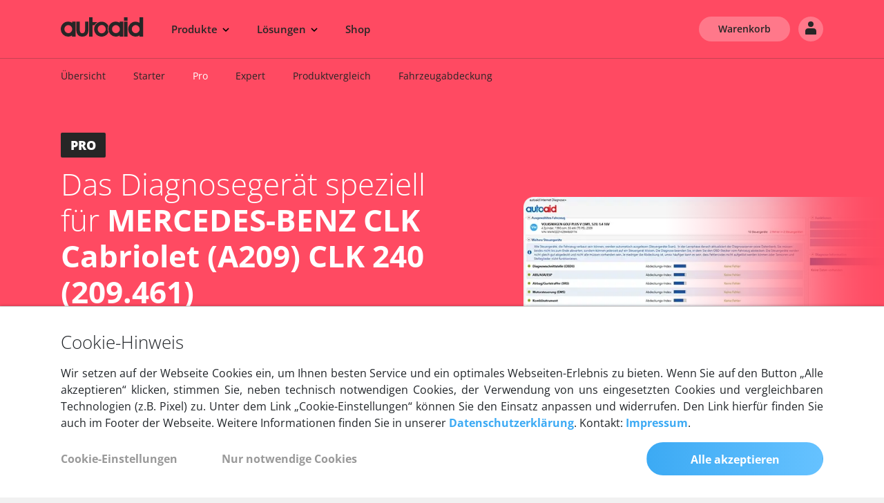

--- FILE ---
content_type: text/html; charset=UTF-8
request_url: https://www.autoaid.de/kfz-diagnosegeraete/mercedes-benz-clk-cabriolet-a209-clk-240-209-461-2003-170ps-125kw-2597ccm/
body_size: 23297
content:
<!DOCTYPE html>
<html lang="de" data-debug="false" data-environment="prod">
<head>
                    
    <link rel="canonical" href="https://www.autoaid.de/kfz-diagnosegeraete/mercedes-benz-clk-cabriolet-a209-clk-240-209-461-2003-170ps-125kw-2597ccm/" />    <meta charset="utf-8">
    <meta http-equiv="X-UA-Compatible" content="IE=edge">
    <meta name="viewport" content="width=device-width, initial-scale=1">


    
    <meta name="description" content="MERCEDES-BENZ CLK Cabriolet (A209) CLK 240 (209.461) Diagnosegerät &amp; Software von autoaid - für die einfache Fahrzeugdiagnose an Ihrem MERCEDES-BENZ CLK Cabriolet (A209) CLK 240 (209.461). ✓ Versandkostenfrei ✓ 30 Tage Rückgaberecht ✓ Schnelle Lieferung ▷ Jetzt günstig kaufen"/>
        <meta name="keywords" content="MERCEDES-BENZ CLK Cabriolet (A209) CLK 240 (209.461)-Diagnosegerät, MERCEDES-BENZ CLK Cabriolet (A209) CLK 240 (209.461) OBD Diagnose " />
    <link rel="shortcut icon" href="/bundles/design/images/general/favicon.png?ver=26-01-12-10-04" type="image/png">
    <title>MERCEDES-BENZ CLK Cabriolet (A209) CLK 240 (209.461) OBD Diagnosegerät &amp; Software von autoaid.de</title>
    
                    <link rel="stylesheet" href="/css/app.css?ver=26-01-12-10-04" />
            <link rel="stylesheet" href="/bundles/design/css/cookieconsent/kwpcc.css?ver=26-01-12-10-04" />
        

        
    
           <script src="/js/jquery.js?ver=26-01-12-10-04" type="text/javascript"></script>
            <script>
        var dataLayer = dataLayer || [];

        dataLayer.push({ ecommerce: null });  // Clear the previous ecommerce object.
        dataLayer.push({
            event: "view_item",
            ecommerce: {
                currency: "EUR",
                value: 109,
                items: [
                    {
                        item_id: "24146094712452829",
                        item_name: "PRO Subscription",
                        currency: "EUR",
                        price: 109,
                        quantity: 1
                    }
                ]
            }});
    </script>
    <script>

        var dataLayer = dataLayer || [];
        function setGTMConsent(val) { // a, n, m, s (all, necessary or none, marketing, statistics)
            var args = {
                consent: {
                    ad_storage: val == 'a' || val == 'm' ? 'granted':'denied',
                    analytics_storage: val == 'a' || val == 's' ? 'granted':'denied',
                    functionality_storage: val != 'n' ? 'granted':'denied',
                    personalization_storage: val != 'n' ? 'granted':'denied',
                    security_storage: val != 'n' ? 'granted':'denied',
                    ad_user_data: val != 'n' ? 'granted':'denied',
                    ad_personalization: val != 'n' ? 'granted':'denied',
                },
                event: 'gtmAutoaidDe.consentUpdate'
            }
            dataLayer.push(args);
        }

        function updateConsentGTM() {

            if ( window.CookieConsent.get('marketing') && window.CookieConsent.get('statistics') ) {
                setGTMConsent('a');
            } else {
                if ( window.CookieConsent.get('marketing') ) {
                    setGTMConsent('m');
                } else {
                    if ( window.CookieConsent.get('statistics') ) {
                        setGTMConsent('s');
                    } else {
                        setGTMConsent('n');
                    }
                }
            }
        }

        document.addEventListener("DOMContentLoaded", function() {
            window.CookieConsent.on('afterInit',updateConsentGTM);
            window.CookieConsent.on('afterUpdate',updateConsentGTM);
        });


    </script>
        <!-- Google Tag Manager -->
    <script>(function(w,d,s,l,i){w[l]=w[l]||[];w[l].push({'gtm.start':
            new Date().getTime(),event:'gtm.js'});var f=d.getElementsByTagName(s)[0],
            j=d.createElement(s),dl=l!='dataLayer'?'&l='+l:'';j.async=true;j.src=
            'https://www.googletagmanager.com/gtm.js?id='+i+dl;f.parentNode.insertBefore(j,f);
        })(window,document,'script','dataLayer','GTM-W55RKG6');</script>
    <!-- End Google Tag Manager -->
        
    
    <!-- Facebook Pixel Code -->
    <script type="text/plain" data-consent-category="marketing">
		    !function(f,b,e,v,n,t,s)
		    {if(f.fbq)return;n=f.fbq=function(){n.callMethod?
				    n.callMethod.apply(n,arguments):n.queue.push(arguments)};
			    if(!f._fbq)f._fbq=n;n.push=n;n.loaded=!0;n.version='2.0';
			    n.queue=[];t=b.createElement(e);t.async=!0;
			    t.src=v;s=b.getElementsByTagName(e)[0];
			    s.parentNode.insertBefore(t,s)}(window, document,'script',
				    'https://connect.facebook.net/en_US/fbevents.js');
		    fbq('init', '123701324973112');
		    fbq('track', 'PageView');
    </script>
    <!-- End Facebook Pixel Code -->

        
                                    <script type="application/ld+json">
        {
            "@context": "https://schema.org",
            "@id": "https://www.autoaid.de/kfz-diagnosegeraete/mercedes-benz-clk-cabriolet-a209-clk-240-209-461-2003-170ps-125kw-2597ccm/",
            "@type": "Product",
            "brand": {
                "@type": "Brand",
                "name": "autoaid PRO Diagnosegerät MERCEDES-BENZ CLK Cabriolet (A209) CLK 240 (209.461)"
            },
            "sku": "",
            "description": "Professionelle Tiefendiagnose für CLK 240 (209.461)",
            "url": "https://www.autoaid.de/kfz-diagnosegeraete/mercedes-benz-clk-cabriolet-a209-clk-240-209-461-2003-170ps-125kw-2597ccm/",
            "name": "\"autoaid PRO Diagnosegerät MERCEDES-BENZ CLK Cabriolet (A209) CLK 240 (209.461)\"",
            "image": "https://www.autoaid.de/bundles/portal/images/google/google_shopping_product_pro_default.png",
            "offers": {
                "@type": "Offer",
                "priceCurrency": "EUR",
                "price": "109.00",
                "itemCondition": "https://schema.org/NewCondition",
                "availability": "http://schema.org/InStock",
                "url": "https://www.autoaid.de/kfz-diagnosegeraete/mercedes-benz-clk-cabriolet-a209-clk-240-209-461-2003-170ps-125kw-2597ccm/",
                "sku": null,
                "seller": {
                    "@type": "Organization",
                    "name": "autoaid GmbH",
                    "address": {
                        "@type": "PostalAddress",
                        "addressLocality": "Berlin, Deutschland",
                        "postalCode": "10587",
                        "streetAddress": "Helmholtzstr. 2-9"
                    },
                    "email": "info(at)autoaid.de",
                    "telephone": "+49 (0)30 46 7777 50"
                }
            }
        }
    </script>
</head>

    
        <body id="" data-spy="scroll" data-target="#scrollspy" data-offset-top="150" data-currency-label="EUR"
        data-currency-id="24146094712452806"
        data-currency-symbol="€">

    
    
            <div class="main-nav a-bg-red ">
    <div class="container-fluid a-side-padding-big">
        <nav class="navbar navbar-expand-lg navbar-light">
            <div class="flip-wrapper">
                <div class="flip-inner">
                    <div class="flip-front">
                        <button class="navbar-toggler navbar-toggler-right collapsed" type="button" data-toggle="collapse" data-target="#navbar" aria-controls="myNavigation" aria-expanded="false" aria-label="Toggle navigation">
                            <div class="navbar-toggler__inner">
                                <span class="burger-menu-bar"></span>
                                <span class="burger-menu-bar"></span>
                                <span class="burger-menu-bar"></span>
                            </div>
                        </button>
                    </div>
                    <div class="flip-back">
                        <button class="back-menu js-back-menu" type="button" aria-label="Back">
                            <svg xmlns="http://www.w3.org/2000/svg" id="a" data-name="Ebene 1" width="24" height="24" viewBox="0 0 24 24">
                                <g id="b" data-name="Ellipse 351">
                                    <circle class="d" cx="12" cy="12" r="12"/>
                                    <path class="c" d="M12,24C5.3833,24,0,18.6172,0,12S5.3833,0,12,0s12,5.3833,12,12-5.3828,12-12,12Zm0-22C6.4858,2,2,6.4858,2,12s4.4858,10,10,10,10-4.4863,10-10S17.5137,2,12,2Z"/>
                                </g>
                                <path class="c" d="M12.793,16.707l-4-4c-.3906-.3906-.3906-1.0234,0-1.4141l4-4,1.4141,1.4141-3.293,3.293,3.293,3.293-1.4141,1.4141Z"/>
                            </svg>
                        </button>
                    </div>
                </div>
            </div>

                                                                    <a class="navbar-brand" aria-label="Zurück zur Startseite" href="/"><img class="main-nav-logo" src="/bundles/design/images/svg/logo_autoaid_dark.svg?ver=26-01-12-10-04" width="120" height="28" alt="autoaid Logo" /></a>
            <a href="/profil/" class="a-account-icon mr-2 d-none d-sm-block d-lg-none" aria-label="Login">
                <img src="/bundles/design/images/svg/top_navi_user_dark.svg?ver=26-01-12-10-04" width="40" height="40" />
            </a>
            <a class="d-lg-none a-shopping-bag" href="/shop/warenkorb" aria-label="Warenkorb aufrufen"><img src="/bundles/design/images/svg/top_navi_shopping_bag_dark.svg?ver=26-01-12-10-04" width="40" height="40" alt="Warenkorb" /></a>

            <div class="collapse navbar-collapse" id="navbar">
                                            <ul class="nav navbar-nav mr-auto" id="menu-main">
            
    
    
    
    
    
        <li class="nav-item visible-menu-start d-md-none first">            	<a href="/" class="nav-link">
		            <span>
                    Home
                </span>
        	</a>
                
    </li>
    
    
    
    
    
    
        <li class="nav-item nav-link visible-menu-start menu-pointer noselect js-open-menu" data-menu="products" appendix="&lt;svg class=&quot;multi-menu-icon&quot; xmlns=&quot;http://www.w3.org/2000/svg&quot; id=&quot;a&quot; data-name=&quot;Ebene 1&quot; width=&quot;10&quot; height=&quot;6&quot; viewBox=&quot;0 0 10 6&quot;&gt;
                                  &lt;path class=&quot;b&quot; d=&quot;M5,5.75c-.1919,0-.3838-.0732-.5303-.2197L.4697,1.5303,1.5303,.4697l3.4697,3.4697L8.4697,.4697l1.0605,1.0605L5.5303,5.5303c-.1465,.1465-.3384,.2197-.5303,.2197Z&quot;/&gt;
                                &lt;/svg&gt;" multilevel="multilevel">                	<span >
				    <span>
                    Produkte
                </span>
                                    <svg class="multi-menu-icon" xmlns="http://www.w3.org/2000/svg" id="a" data-name="Ebene 1" width="10" height="6" viewBox="0 0 10 6">
                                  <path class="b" d="M5,5.75c-.1919,0-.3838-.0732-.5303-.2197L.4697,1.5303,1.5303,.4697l3.4697,3.4697L8.4697,.4697l1.0605,1.0605L5.5303,5.5303c-.1465,.1465-.3384,.2197-.5303,.2197Z"/>
                                </svg>
                    	</span>
                
    </li>
    
    
    
    
    
    
        <li class="nav-item nav-link visible-menu-start menu-pointer noselect js-open-menu" data-menu="solutions" appendix="&lt;svg class=&quot;multi-menu-icon&quot; xmlns=&quot;http://www.w3.org/2000/svg&quot; id=&quot;a&quot; data-name=&quot;Ebene 1&quot; width=&quot;10&quot; height=&quot;6&quot; viewBox=&quot;0 0 10 6&quot;&gt;
                                  &lt;path class=&quot;b&quot; d=&quot;M5,5.75c-.1919,0-.3838-.0732-.5303-.2197L.4697,1.5303,1.5303,.4697l3.4697,3.4697L8.4697,.4697l1.0605,1.0605L5.5303,5.5303c-.1465,.1465-.3384,.2197-.5303,.2197Z&quot;/&gt;
                                &lt;/svg&gt;" multilevel="multilevel">                	<span >
				    <span>
                    Lösungen
                </span>
                                    <svg class="multi-menu-icon" xmlns="http://www.w3.org/2000/svg" id="a" data-name="Ebene 1" width="10" height="6" viewBox="0 0 10 6">
                                  <path class="b" d="M5,5.75c-.1919,0-.3838-.0732-.5303-.2197L.4697,1.5303,1.5303,.4697l3.4697,3.4697L8.4697,.4697l1.0605,1.0605L5.5303,5.5303c-.1465,.1465-.3384,.2197-.5303,.2197Z"/>
                                </svg>
                    	</span>
                
    </li>
    
    
    
    
    
    
        <li class="nav-item visible-menu-start hidden-block">            	<a href="/connected-car/" class="nav-link">
		            <span>
                    Connected Car
                </span>
        	</a>
                
    </li>
    
    
    
    
    
    
        <li class="nav-item visible-menu-start hidden-block">            	<a href="/flottenmanagement/" class="nav-link">
		            <span>
                    Connected Car
                </span>
        	</a>
                
    </li>
    
    
    
    
    
    
        <li class="nav-item hidden-block active" hideDropdownIcon="true">            	<a href="/kfz-diagnosegeraete/" class="nav-link">
		            <span>
                    Diagnosegeräte
                </span>
        	</a>
                
    </li>
    
    
    
    
    
    
        <li class="nav-item hidden-block">            	<a href="/ladeloesungen/" class="nav-link">
		            <span>
                    Wallbox
                </span>
        	</a>
                
    </li>
    
    
    
    
    
    
        <li class="nav-item a-no-border-sm" hideDropdownIcon="true">            	<a href="/shop/" class="nav-link">
		            <span>
                    Shop
                </span>
        	</a>
                
    </li>
    
    
    
    
    
    
        <li class="nav-item d-xs-block d-sm-none nav-item--icon last" icon="a-login-icon">            	<a href="/login/" class="nav-link" class="nav-link">
		            <i class="a-login-icon"></i>
                    <span>
                    Anmelden
                </span>
        	</a>
                
    </li>

    </ul>

                
                
                
                                                    <ul id="user-nav" class="nav navbar-nav navbar-right my-2 my-xl-0 d-none d-lg-flex">
            
    
    
    
    
    
        <li class="nav-item first">            	<a href="/shop/warenkorb" class="btn a-btn-opaque ml-0" class="nav-link">
		            <span>
                    Warenkorb
                </span>
        	</a>
                
    </li>
    
    
    
    
    
    
        <li class="nav-item ml-1 last" labelClass="d-lg-none">            	<a href="/login/" class="btn a-btn-opaque btn-icon btn-icon--profile ml-0" aria-label="Login" class="nav-link">
		            <span class="d-lg-none">
                    Anmelden
                </span>
        	</a>
                
    </li>

    </ul>

                    
                            </div>

                    </nav>
    </div>
</div>
<div class="dropdown-container hidden-block">
    <div class="dropdown-contents">
        <div class="multi-menu">
                                            <div class="category"  data-category="products">
                    <div class="container-fluid">
                        <div class="row">
                                                            <div class="col border-gradient-right menu-column">
                                    <div class="column-heading">
                                                                                    <span class="section-heading-label">Plattform</span>
                                            <span class="section-heading-mobile-label">Plattform</span>
                                                                                <a href="/connected-car/" class="section-heading font-weight-bold  js-open-submenu-mobile">
                                                                                            <svg xmlns="http://www.w3.org/2000/svg" id="a" width="22" height="20" viewBox="0 0 22 20">
                                              <path id="b" data-name="Pfad 1498" class="e" d="m20.6861,9.4076c-.02-.0134-.0407-.0257-.062-.037l-1.4236-.7649-7.8685,4.1667c-.2091.1109-.4597.1109-.6688,0l-7.8685-4.1667-1.4186.7639c-.345.1827-.4765.6106-.2938.9556.0115.0217.0242.0429.0379.0633l9.8829,5.2296,9.8769-5.2306c.2175-.3242.1311-.7633-.1929-.9809l-.001.001Z"/>
                                              <path id="c" data-name="Pfad 1499" class="e" d="m20.913,13.9442c-.0668-.1215-.1676-.2208-.2899-.286l-1.4186-.7639-7.8685,4.1637c-.2091.1109-.4597.1109-.6688,0l-7.8625-4.1677-1.4236.7679c-.347.1871-.4767.6201-.2896.9672.0662.1228.1669.2235.2896.2897l9.2831,4.9996c.2113.1138.4655.1138.6768,0l9.2831-4.9996c.3469-.1872.4764-.6203.2892-.9673-.0001-.0002-.0002-.0004-.0003-.0006v-.003Z"/>
                                              <path id="d" data-name="Pfad 1500" class="e" d="m20.6861,5.1219c-.02-.0134-.0407-.0257-.062-.037L11.341.0853c-.2113-.1138-.4655-.1138-.6768,0L1.3811,5.0849c-.345.1827-.4765.6106-.2938.9556.0115.0217.0242.0429.0379.0633l9.8779,5.2296,9.8769-5.2306c.2173-.3244.1305-.7635-.1938-.9808,0,0-.0001,0-.0002-.0001Z"/>
                                            </svg>
                                                                                        Connected Car &amp; Charge
                                                                                            <i class="fa fa-chevron-right heading-icon"></i>
                                                                                        <br>
                                            <p class="help-text">Connected Car Data Plattform mit API zur Entwicklung Ihrer eigenen Smart Car Apps</p>
                                        </a>
                                    </div>
                                                                                                                    <ul class="multi-menu-section">
                                                                                            <li class="visibility-mobile-only">
                                                    <a href="/connected-car/" class="">
                                                        Übersicht
                                                                                                            </a>
                                                </li>
                                                                                            <li >
                                                    <a href="/connected-car/" class="">
                                                        Plattform
                                                                                                            </a>
                                                </li>
                                                                                            <li >
                                                    <a href="/connected-car/technische-spezifikation/" class="">
                                                        Hardware
                                                                                                            </a>
                                                </li>
                                                                                    </ul>
                                                                                                                        <div class="font-weight-bold section-heading">Weitere Informationen</div>
                                                                                <ul class="multi-menu-section">
                                                                                            <li >
                                                    <a href="/connected-car/fahrzeugabdeckung/" class="">
                                                        Fahrzeugabdeckung
                                                                                                            </a>
                                                </li>
                                                                                            <li >
                                                    <a href="/connected-car/developers/" class="">
                                                        Entwicklerdokumentation
                                                                                                            </a>
                                                </li>
                                                                                    </ul>
                                                                    </div>
                                                            <div class="col  menu-column">
                                    <div class="column-heading">
                                                                                    <span class="section-heading-label">Produkte</span>
                                            <span class="section-heading-mobile-label">Produkte</span>
                                                                                <a href="/flottenmanagement/" class="section-heading font-weight-bold  js-open-submenu-mobile">
                                                                                            <svg xmlns="http://www.w3.org/2000/svg" id="a" data-name="Ebene 1" width="20" height="20" viewBox="0 0 20 20">
                                              <path id="b" data-name="Pfad 1477" class="c" d="M17.6355,2.1268c-.2369-.6684-.8657-1.1179-1.5747-1.1258H3.9403c-.7192-.0252-1.3654,.4363-1.5747,1.1248L.002,8.8747v8.9985c-.0353,.5859,.411,1.0895,.9969,1.1249,.0429,.0026,.086,.0026,.1289,0h1.1248c.5859,.0353,1.0895-.4111,1.1248-.997,.0026-.0426,.0026-.0853,0-.1278v-1.1258h13.2473v1.1248c-.0358,.5859,.4101,1.0899,.996,1.1257,.0426,.0026,.0853,.0026,.1278,.0001h1.1248c.5859,.0352,1.0895-.4112,1.1247-.9972,0-.0009,.0001-.0018,.0002-.0027,.0025-.0426,.0025-.0854,0-.128l.0019-8.9985-2.3645-6.7449ZM3.9403,13.3739c-.9315,0-1.6867-.7552-1.6867-1.6867s.7552-1.6867,1.6867-1.6867,1.6867,.7552,1.6867,1.6867-.7552,1.6867-1.6867,1.6867h0Zm12.1204,0c-.9315-.0006-1.6863-.7562-1.6857-1.6877,.0006-.9315,.7562-1.6863,1.6877-1.6857,.9308,.0006,1.6852,.755,1.6857,1.6857-.0221,.9228-.7649,1.6656-1.6877,1.6877ZM2.2536,7.7499L3.9403,2.6887h12.1204l1.6877,5.0612H2.2536Z"/>
                                            </svg>
                                                                                        Flottenmanagement
                                                                                            <i class="fa fa-chevron-right heading-icon"></i>
                                                                                        <br>
                                            <p class="help-text">Software für die effiziente Verwaltung und präzise GPS-Ortung ihres Fuhrparks</p>
                                        </a>
                                    </div>
                                                                                                                    <ul class="multi-menu-section">
                                                                                            <li class="visibility-mobile-only">
                                                    <a href="/flottenmanagement/" class="">
                                                        Übersicht
                                                                                                            </a>
                                                </li>
                                                                                            <li >
                                                    <a href="/flottenmanagement/gps-tracker/" class="">
                                                        GPS-Tracker
                                                                                                            </a>
                                                </li>
                                                                                            <li >
                                                    <a href="/flottenmanagement/fahrzeugortung/" class="">
                                                        GPS-Fahrzeugortung
                                                                                                            </a>
                                                </li>
                                                                                            <li >
                                                    <a href="/flottenmanagement/fahrtenbuch/" class="">
                                                        Digitales Fahrtenbuch
                                                                                                            </a>
                                                </li>
                                                                                    </ul>
                                                                                                                        <div class="font-weight-bold section-heading">Weitere Informationen</div>
                                                                                <ul class="multi-menu-section">
                                                                                            <li >
                                                    <a href="https://fleet-connect.autoaid.de/" target="_blank" class="">
                                                        Web Login
                                                                                                            </a>
                                                </li>
                                                                                    </ul>
                                                                    </div>
                                                            <div class="col  menu-column">
                                    <div class="column-heading">
                                                                                    <span class="section-heading-label"></span>
                                            <span class="section-heading-mobile-label">Produkte</span>
                                                                                <a href="/ladeloesungen/" class="section-heading font-weight-bold  js-open-submenu-mobile">
                                                                                            <svg xmlns="http://www.w3.org/2000/svg" id="a" data-name="Ebene 4" width="20" height="20" viewBox="0 0 20 20">
                                              <g id="b" data-name="flash">
                                                <g id="c" data-name="Gruppe 439">
                                                  <path id="d" data-name="Pfad 88" class="e" d="M9.991,0C4.4682,.005-.005,4.4862,0,10.009c.005,5.5228,4.4862,9.996,10.009,9.991,5.5193-.005,9.991-4.4807,9.991-10C20,4.4772,15.5229,0,10,0c-.003,0-.006,0-.009,0Zm4.109,9.006l-.009,.009-3.891,7.035c-.0711,.1342-.2111,.2176-.363,.216h-.122c-.1825-.0582-.3031-.2317-.294-.423l.2-4.192h-3.372c-.1444-.0021-.2777-.0774-.354-.2-.076-.1279-.076-.2871,0-.415l3.889-7.086c.0938-.1729,.2942-.2586,.484-.207,.1805,.0608,.3,.2326,.294,.423l-.19,4.192h3.371c.149,.0004,.2854,.0837,.354,.216,.0907,.1294,.0919,.3014,.003,.432Z"/>
                                                </g>
                                              </g>
                                            </svg>
                                                                                        Laden
                                                                                            <i class="fa fa-chevron-right heading-icon"></i>
                                                                                        <br>
                                            <p class="help-text">Wallboxen sowie Software für die Steuerung und Abrechnung von Ladevorgängen</p>
                                        </a>
                                    </div>
                                                                                                                    <ul class="multi-menu-section">
                                                                                            <li class="visibility-mobile-only">
                                                    <a href="/ladeloesungen/" class="">
                                                        Übersicht
                                                                                                            </a>
                                                </li>
                                                                                            <li >
                                                    <a href="/ladeloesungen/wallbox-privatkunden/" class="">
                                                        Privates Laden
                                                                                                            </a>
                                                </li>
                                                                                            <li >
                                                    <a href="/ladeloesungen/wallbox-unternehmen/" class="">
                                                        Laden im Unternehmen
                                                                                                            </a>
                                                </li>
                                                                                            <li >
                                                    <a href="/ladeloesungen/dienstwagen/" class="">
                                                        Laden für Dienstwagenfahrer
                                                                                                            </a>
                                                </li>
                                                                                    </ul>
                                                                                                                        <div class="font-weight-bold section-heading">Lademanagement</div>
                                                                                <ul class="multi-menu-section">
                                                                                            <li >
                                                    <a href="/ladeloesungen/abrechnung-unternehmen/" class="">
                                                        Abrechnung im Unternehmen
                                                                                                            </a>
                                                </li>
                                                                                            <li >
                                                    <a href="/ladeloesungen/lastmanagement/" class="">
                                                        Lastmanagement
                                                                                                            </a>
                                                </li>
                                                                                    </ul>
                                                                    </div>
                                                            <div class="col  menu-column">
                                    <div class="column-heading">
                                                                                    <span class="section-heading-label"></span>
                                            <span class="section-heading-mobile-label">Produkte</span>
                                                                                <a href="/kfz-diagnosegeraete/" class="section-heading font-weight-bold  js-open-submenu-mobile">
                                                                                            <svg xmlns="http://www.w3.org/2000/svg" id="a" data-name="Ebene 3" width="20" height="20" viewBox="0 0 20 20">
                                              <path id="b" data-name="Pfad 1478" class="c" d="M18.1398,10.8514c1.6746-1.6742,2.2783-4.1413,1.5659-6.3996-.0753-.242-.3326-.3772-.5746-.3019-.0702,.0218-.1341,.0602-.1863,.1119l-3.0528,3.0568-2.5698-.642-.642-2.5678,3.0528-3.0528c.1783-.181,.1761-.4722-.0048-.6505-.053-.0522-.1179-.0908-.1892-.1125-2.2752-.7163-4.7599-.0967-6.4325,1.6039-1.6735,1.7482-2.2265,4.2866-1.4319,6.5726L.7981,15.3481c-1.0642,1.0642-1.0642,2.7896,0,3.8537,1.0642,1.0642,2.7895,1.0642,3.8537,0l6.8605-6.8615c2.3113,.8254,4.8913,.2458,6.6275-1.4889Z"/>
                                            </svg>
                                                                                        Diagnose
                                                                                            <i class="fa fa-chevron-right heading-icon"></i>
                                                                                        <br>
                                            <p class="help-text">OBDII-Diagnosegeräte und Software für Kfz-Werkstätten und Privatanwender</p>
                                        </a>
                                    </div>
                                                                                                                    <ul class="multi-menu-section">
                                                                                            <li class="visibility-mobile-only">
                                                    <a href="/kfz-diagnosegeraete/" class="">
                                                        Übersicht
                                                                                                            </a>
                                                </li>
                                                                                            <li >
                                                    <a href="/kfz-diagnosegeraete/starter/" class="">
                                                        Starter
                                                                                                            </a>
                                                </li>
                                                                                            <li >
                                                    <a href="/kfz-diagnosegeraete/pro/" class="">
                                                        Pro
                                                                                                            </a>
                                                </li>
                                                                                            <li >
                                                    <a href="/kfz-diagnosegeraete/expert/" class="">
                                                        Expert
                                                                                                            </a>
                                                </li>
                                                                                    </ul>
                                                                                                                        <div class="font-weight-bold section-heading">Weitere Informationen</div>
                                                                                <ul class="multi-menu-section">
                                                                                            <li >
                                                    <a href="/reparatur-anleitungen/" class="">
                                                        Reparaturanleitungen
                                                                                                            </a>
                                                </li>
                                                                                            <li >
                                                    <a href="/kfz-diagnosegeraete/produktvergleich/" class="">
                                                        Produktvergleich
                                                                                                            </a>
                                                </li>
                                                                                            <li >
                                                    <a href="/kfz-diagnosegeraete/fahrzeugabdeckung/" class="">
                                                        Fahrzeugabdeckung
                                                                                                            </a>
                                                </li>
                                                                                    </ul>
                                                                    </div>
                                                    </div>
                    </div>
                </div>
                                            <div class="category"  data-category="solutions">
                    <div class="container-fluid">
                        <div class="row">
                                                            <div class="col border-gradient-right menu-column">
                                    <div class="column-heading">
                                                                                    <span class="section-heading-label">Plattform</span>
                                            <span class="section-heading-mobile-label">Plattform</span>
                                                                                <a href="/connected-car/branchen/" class="section-heading font-weight-bold  js-open-submenu-mobile">
                                                                                            <svg xmlns="http://www.w3.org/2000/svg" id="a" width="22" height="20" viewBox="0 0 22 20">
                                              <path id="b" data-name="Pfad 1498" class="e" d="m20.6861,9.4076c-.02-.0134-.0407-.0257-.062-.037l-1.4236-.7649-7.8685,4.1667c-.2091.1109-.4597.1109-.6688,0l-7.8685-4.1667-1.4186.7639c-.345.1827-.4765.6106-.2938.9556.0115.0217.0242.0429.0379.0633l9.8829,5.2296,9.8769-5.2306c.2175-.3242.1311-.7633-.1929-.9809l-.001.001Z"/>
                                              <path id="c" data-name="Pfad 1499" class="e" d="m20.913,13.9442c-.0668-.1215-.1676-.2208-.2899-.286l-1.4186-.7639-7.8685,4.1637c-.2091.1109-.4597.1109-.6688,0l-7.8625-4.1677-1.4236.7679c-.347.1871-.4767.6201-.2896.9672.0662.1228.1669.2235.2896.2897l9.2831,4.9996c.2113.1138.4655.1138.6768,0l9.2831-4.9996c.3469-.1872.4764-.6203.2892-.9673-.0001-.0002-.0002-.0004-.0003-.0006v-.003Z"/>
                                              <path id="d" data-name="Pfad 1500" class="e" d="m20.6861,5.1219c-.02-.0134-.0407-.0257-.062-.037L11.341.0853c-.2113-.1138-.4655-.1138-.6768,0L1.3811,5.0849c-.345.1827-.4765.6106-.2938.9556.0115.0217.0242.0429.0379.0633l9.8779,5.2296,9.8769-5.2306c.2173-.3244.1305-.7635-.1938-.9808,0,0-.0001,0-.0002-.0001Z"/>
                                            </svg>
                                                                                        Connected Car &amp; Charge
                                                                                            <i class="fa fa-chevron-right heading-icon"></i>
                                                                                        <br>
                                            <p class="help-text">Erfahren Sie, welche Branchen und Kunden unsere Plattform erfolgreich einsetzen</p>
                                        </a>
                                    </div>
                                                                                                                    <ul class="multi-menu-section">
                                                                                            <li class="visibility-mobile-only">
                                                    <a href="/connected-car/branchen/" class="">
                                                        Übersicht
                                                                                                            </a>
                                                </li>
                                                                                    </ul>
                                                                                                                        <div class="font-weight-bold section-heading">Branchen</div>
                                                                                <ul class="multi-menu-section">
                                                                                            <li >
                                                    <a href="/connected-car/branchen/telematik-dienstleister" class="">
                                                        Telematik-Dienstleister
                                                                                                            </a>
                                                </li>
                                                                                            <li >
                                                    <a href="/connected-car/branchen/auto-abo-leasing" class="">
                                                        Auto-Abo &amp; Leasing
                                                                                                            </a>
                                                </li>
                                                                                            <li >
                                                    <a href="/connected-car/branchen/kfz-versicherungen" class="">
                                                        Versicherungen
                                                                                                            </a>
                                                </li>
                                                                                    </ul>
                                                                    </div>
                                                            <div class="col  menu-column">
                                    <div class="column-heading">
                                                                                    <span class="section-heading-label">Lösungen</span>
                                            <span class="section-heading-mobile-label">Lösungen</span>
                                                                                <a href="/flottenmanagement/branchen/" class="section-heading font-weight-bold  js-open-submenu-mobile">
                                                                                            <svg xmlns="http://www.w3.org/2000/svg" id="a" data-name="Ebene 1" width="20" height="20" viewBox="0 0 20 20">
                                              <path id="b" data-name="Pfad 1477" class="c" d="M17.6355,2.1268c-.2369-.6684-.8657-1.1179-1.5747-1.1258H3.9403c-.7192-.0252-1.3654,.4363-1.5747,1.1248L.002,8.8747v8.9985c-.0353,.5859,.411,1.0895,.9969,1.1249,.0429,.0026,.086,.0026,.1289,0h1.1248c.5859,.0353,1.0895-.4111,1.1248-.997,.0026-.0426,.0026-.0853,0-.1278v-1.1258h13.2473v1.1248c-.0358,.5859,.4101,1.0899,.996,1.1257,.0426,.0026,.0853,.0026,.1278,.0001h1.1248c.5859,.0352,1.0895-.4112,1.1247-.9972,0-.0009,.0001-.0018,.0002-.0027,.0025-.0426,.0025-.0854,0-.128l.0019-8.9985-2.3645-6.7449ZM3.9403,13.3739c-.9315,0-1.6867-.7552-1.6867-1.6867s.7552-1.6867,1.6867-1.6867,1.6867,.7552,1.6867,1.6867-.7552,1.6867-1.6867,1.6867h0Zm12.1204,0c-.9315-.0006-1.6863-.7562-1.6857-1.6877,.0006-.9315,.7562-1.6863,1.6877-1.6857,.9308,.0006,1.6852,.755,1.6857,1.6857-.0221,.9228-.7649,1.6656-1.6877,1.6877ZM2.2536,7.7499L3.9403,2.6887h12.1204l1.6877,5.0612H2.2536Z"/>
                                            </svg>
                                                                                        Flottenmanagement
                                                                                            <i class="fa fa-chevron-right heading-icon"></i>
                                                                                        <br>
                                            <p class="help-text">Entdecken Sie unsere branchenspezifischen Lösungen für das GPS-Flottenmanagement</p>
                                        </a>
                                    </div>
                                                                                                                    <ul class="multi-menu-section">
                                                                                            <li class="visibility-mobile-only">
                                                    <a href="/flottenmanagement/branchen/" class="">
                                                        Übersicht
                                                                                                            </a>
                                                </li>
                                                                                    </ul>
                                                                                                                        <div class="font-weight-bold section-heading">Branchen</div>
                                                                                <ul class="multi-menu-section">
                                                                                            <li >
                                                    <a href="/flottenmanagement/branchen/transport-logistik" class="">
                                                        Transport &amp; Logistik
                                                                                                            </a>
                                                </li>
                                                                                            <li >
                                                    <a href="/flottenmanagement/branchen/bau-handwerk" class="">
                                                        Bau &amp; Handwerk
                                                                                                            </a>
                                                </li>
                                                                                            <li >
                                                    <a href="/flottenmanagement/branchen/pflege-gesundheit" class="">
                                                        Pflege &amp; Gesundheit
                                                                                                            </a>
                                                </li>
                                                                                            <li >
                                                    <a href="/flottenmanagement/branchen/lieferdienste-kuriere" class="">
                                                        Lieferdienste &amp; Kuriere
                                                                                                            </a>
                                                </li>
                                                                                    </ul>
                                                                    </div>
                                                            <div class="col  menu-column">
                                    <div class="column-heading">
                                                                                    <span class="section-heading-label"></span>
                                            <span class="section-heading-mobile-label">Lösungen</span>
                                                                                <a href="/ladeloesungen/branchen/" class="section-heading font-weight-bold  js-open-submenu-mobile">
                                                                                            <svg xmlns="http://www.w3.org/2000/svg" id="a" data-name="Ebene 4" width="20" height="20" viewBox="0 0 20 20">
                                              <g id="b" data-name="flash">
                                                <g id="c" data-name="Gruppe 439">
                                                  <path id="d" data-name="Pfad 88" class="e" d="M9.991,0C4.4682,.005-.005,4.4862,0,10.009c.005,5.5228,4.4862,9.996,10.009,9.991,5.5193-.005,9.991-4.4807,9.991-10C20,4.4772,15.5229,0,10,0c-.003,0-.006,0-.009,0Zm4.109,9.006l-.009,.009-3.891,7.035c-.0711,.1342-.2111,.2176-.363,.216h-.122c-.1825-.0582-.3031-.2317-.294-.423l.2-4.192h-3.372c-.1444-.0021-.2777-.0774-.354-.2-.076-.1279-.076-.2871,0-.415l3.889-7.086c.0938-.1729,.2942-.2586,.484-.207,.1805,.0608,.3,.2326,.294,.423l-.19,4.192h3.371c.149,.0004,.2854,.0837,.354,.216,.0907,.1294,.0919,.3014,.003,.432Z"/>
                                                </g>
                                              </g>
                                            </svg>
                                                                                        Laden
                                                                                            <i class="fa fa-chevron-right heading-icon"></i>
                                                                                        <br>
                                            <p class="help-text">Entdecken Sie unsere Ladelösungen für Privat, Gewerbe und Wohnungswirtschaft</p>
                                        </a>
                                    </div>
                                                                                                                    <ul class="multi-menu-section">
                                                                                            <li class="visibility-mobile-only">
                                                    <a href="/ladeloesungen/branchen/" class="">
                                                        Übersicht
                                                                                                            </a>
                                                </li>
                                                                                    </ul>
                                                                                                                        <div class="font-weight-bold section-heading">Branchen</div>
                                                                                <ul class="multi-menu-section">
                                                                                            <li >
                                                    <a href="/ladeloesungen/wallbox-unternehmen/" class="">
                                                        Für Unternehmen
                                                                                                                    <svg class="external-link-icon" xmlns="http://www.w3.org/2000/svg" id="a" data-name="Ebene 1" width="13" height="13" viewBox="0 0 13 13">
                                                                <path d="M10,1c1.1028,0,2,.8972,2,2v7c0,1.1028-.8972,2-2,2H3c-1.1028,0-2-.8972-2-2V3C1,1.8972,1.8972,1,3,1h7M10,0H3C1.3432,0,0,1.3432,0,3v7c0,1.6568,1.3432,3,3,3h7c1.6568,0,3-1.3432,3-3V3C13,1.3432,11.6568,0,10,0h0Z"/>
                                                                <path d="M9.8535,6.1465l-2.5-2.5-.707,.707,1.6465,1.6465H3v1h5.293l-1.6465,1.6465,.707,.707,2.5-2.5c.1953-.1953,.1953-.5117,0-.707Z"/>
                                                            </svg>
                                                                                                            </a>
                                                </li>
                                                                                            <li >
                                                    <a href="/ladeloesungen/wallbox-privatkunden/" class="">
                                                        Für Privat
                                                                                                                    <svg class="external-link-icon" xmlns="http://www.w3.org/2000/svg" id="a" data-name="Ebene 1" width="13" height="13" viewBox="0 0 13 13">
                                                                <path d="M10,1c1.1028,0,2,.8972,2,2v7c0,1.1028-.8972,2-2,2H3c-1.1028,0-2-.8972-2-2V3C1,1.8972,1.8972,1,3,1h7M10,0H3C1.3432,0,0,1.3432,0,3v7c0,1.6568,1.3432,3,3,3h7c1.6568,0,3-1.3432,3-3V3C13,1.3432,11.6568,0,10,0h0Z"/>
                                                                <path d="M9.8535,6.1465l-2.5-2.5-.707,.707,1.6465,1.6465H3v1h5.293l-1.6465,1.6465,.707,.707,2.5-2.5c.1953-.1953,.1953-.5117,0-.707Z"/>
                                                            </svg>
                                                                                                            </a>
                                                </li>
                                                                                            <li >
                                                    <a href="/ladeloesungen/branchen/weg-hausverwaltungen" class="">
                                                        WEG &amp; Hausverwaltungen
                                                                                                            </a>
                                                </li>
                                                                                    </ul>
                                                                    </div>
                                                            <div class="col  menu-column">
                                    <div class="column-heading">
                                                                                    <span class="section-heading-label"></span>
                                            <span class="section-heading-mobile-label">Lösungen</span>
                                                                                <a href="/kfz-diagnosegeraete/branchen/" class="section-heading font-weight-bold  js-open-submenu-mobile">
                                                                                            <svg xmlns="http://www.w3.org/2000/svg" id="a" data-name="Ebene 3" width="20" height="20" viewBox="0 0 20 20">
                                              <path id="b" data-name="Pfad 1478" class="c" d="M18.1398,10.8514c1.6746-1.6742,2.2783-4.1413,1.5659-6.3996-.0753-.242-.3326-.3772-.5746-.3019-.0702,.0218-.1341,.0602-.1863,.1119l-3.0528,3.0568-2.5698-.642-.642-2.5678,3.0528-3.0528c.1783-.181,.1761-.4722-.0048-.6505-.053-.0522-.1179-.0908-.1892-.1125-2.2752-.7163-4.7599-.0967-6.4325,1.6039-1.6735,1.7482-2.2265,4.2866-1.4319,6.5726L.7981,15.3481c-1.0642,1.0642-1.0642,2.7896,0,3.8537,1.0642,1.0642,2.7895,1.0642,3.8537,0l6.8605-6.8615c2.3113,.8254,4.8913,.2458,6.6275-1.4889Z"/>
                                            </svg>
                                                                                        Diagnose
                                                                                            <i class="fa fa-chevron-right heading-icon"></i>
                                                                                        <br>
                                            <p class="help-text">Erfahren Sie, wie wir Werkstätten und Privatkunden die Fehlersuche erleichtern</p>
                                        </a>
                                    </div>
                                                                                                                    <ul class="multi-menu-section">
                                                                                            <li class="visibility-mobile-only">
                                                    <a href="/kfz-diagnosegeraete/branchen/" class="">
                                                        Übersicht
                                                                                                            </a>
                                                </li>
                                                                                    </ul>
                                                                                                                        <div class="font-weight-bold section-heading">Branchen</div>
                                                                                <ul class="multi-menu-section">
                                                                                            <li >
                                                    <a href="/kfz-diagnosegeraete/branchen/kfz-werkst%C3%A4tten" class="">
                                                        Werkstätten
                                                                                                            </a>
                                                </li>
                                                                                            <li >
                                                    <a href="/kfz-diagnosegeraete/branchen/oem" class="">
                                                        OEM
                                                                                                            </a>
                                                </li>
                                                                                            <li >
                                                    <a href="/kfz-diagnosegeraete/" class="">
                                                        Privatanwender
                                                                                                                    <svg class="external-link-icon" xmlns="http://www.w3.org/2000/svg" id="a" data-name="Ebene 1" width="13" height="13" viewBox="0 0 13 13">
                                                                <path d="M10,1c1.1028,0,2,.8972,2,2v7c0,1.1028-.8972,2-2,2H3c-1.1028,0-2-.8972-2-2V3C1,1.8972,1.8972,1,3,1h7M10,0H3C1.3432,0,0,1.3432,0,3v7c0,1.6568,1.3432,3,3,3h7c1.6568,0,3-1.3432,3-3V3C13,1.3432,11.6568,0,10,0h0Z"/>
                                                                <path d="M9.8535,6.1465l-2.5-2.5-.707,.707,1.6465,1.6465H3v1h5.293l-1.6465,1.6465,.707,.707,2.5-2.5c.1953-.1953,.1953-.5117,0-.707Z"/>
                                                            </svg>
                                                                                                            </a>
                                                </li>
                                                                                    </ul>
                                                                    </div>
                                                    </div>
                    </div>
                </div>
                    </div>
    </div>
</div>
<div class="overlay-menu"></div>

        
              
    <div class="main-sub-nav  a-bg-red">
        <div class="container-fluid a-side-padding-big">
                    <nav class="navbar navbar-expand-lg navbar-light">
                <button class="navbar-toggler navbar-toggler-top" type="button" data-toggle="collapse" data-target="#main-sub-nav" aria-controls="main-sub-nav" aria-expanded="false" aria-label="Toggle navigation">
                    <span class="toggler-inner  mr-auto ml-auto">
                                                    <img src="/bundles/design/images/svg/dropdown_arrow.svg?ver=26-01-12-10-04" width="12" height="8" alt="Dropdown" />
                                            </span>
                </button>
                <div class="collapse navbar-collapse" id="main-sub-nav">
                                                <ul class="navbar-nav">
            
    
    
    
    
    
        <li class="nav-item first">            	<a href="/kfz-diagnosegeraete/" class="nav-link ml-0" class="nav-link">
		            <span>
                    Übersicht
                </span>
        	</a>
                
    </li>
    
    
    
    
    
    
        <li class="nav-item">            	<a href="/kfz-diagnosegeraete/starter/" class="nav-link">
		            <span>
                    Starter
                </span>
        	</a>
                
    </li>
    
    
    
    
    
    
        <li class="nav-item active">            	<a href="/kfz-diagnosegeraete/pro/" class="nav-link">
		            <span>
                    Pro
                </span>
        	</a>
                
    </li>
    
    
    
    
    
    
        <li class="nav-item">            	<a href="/kfz-diagnosegeraete/expert/" class="nav-link">
		            <span>
                    Expert
                </span>
        	</a>
                
    </li>
    
    
    
    
    
    
        <li class="nav-item">            	<a href="/kfz-diagnosegeraete/produktvergleich/" class="nav-link">
		            <span>
                    Produktvergleich
                </span>
        	</a>
                
    </li>
    
    
    
    
    
    
        <li class="nav-item last">            	<a href="/kfz-diagnosegeraete/fahrzeugabdeckung/" class="nav-link">
		            <span>
                    Fahrzeugabdeckung
                </span>
        	</a>
                
    </li>

    </ul>

                </div>
            </nav>
                        </div>
    </div>
    
    
    <div id="content" class="a-sub-menu-offset-margin">
                    
    
                                    
                        
                                
    <section class="hero-product a-overflow-hidden a-bg-red a-bg-bottom-white ">
        <div class="a-diagonal-bg-container-inverse a-start-padding-top a-bg-red a-bg-bottom-white a-diagonal-bg-container--hero">
        <div class="text-white">
            <div class="container-fluid a-side-padding-big">
                <div class="row">
                    <div class="col-lg-12">
                        <span class="a-topic-tag big bg-black ml-0 a-fw-extra-bold">PRO</span>
                        <h1 class="a-header-xlarge">
                            Das Diagnosegerät speziell für <strong>MERCEDES-BENZ CLK Cabriolet (A209) CLK 240 (209.461)</strong>
                        </h1>
                                                <ul class="a-check-list medium text-white d-none d-lg-block">
                                                        <li>Alle Steuergeräte scannen</li>
                                                        <li>Fehler lesen &amp; löschen</li>
                                                        <li>Servicerückstellung</li>
                                                        <li>Parkbremse öffnen</li>
                                                        <li>Sensoren &amp; Aktuatoren</li>
                                                        <li>Viele weitere Sonderfunktionen</li>
                                                    </ul>
                                            </div>
                </div>
            </div>
        </div>
        <div class="a-diagonal-bg-line d-none d-sm-block a-bg-white"></div>
        <div class="hero-product__image-wrapper">
            <div class="hero-product__image container-fluid a-diagonal-bg-after d-flex d-sm-none justify-content-center">
                <img width="1600" height="560" class="position-absolute" src="/bundles/design/images/webp/diagnostic_tool_with_screen_mobile_de_100.webp" alt="autoaid Kfz-Diagnosegerät">
            </div>
            <div class="hero-product__image container-fluid a-side-padding-big a-diagonal-bg-after d-none d-sm-flex d-lg-block justify-content-center">
                <img width="1080" height="640" class="position-absolute" src="/bundles/design/images/webp/diagnostic_tool_with_screen_desktop_de_100.webp" alt="autoaid Kfz-Diagnosegerät">
            </div>
        </div>
    </div>
            <div class="hero-product__offer container-fluid a-side-padding-big position-relative">

                    <h2 class="text-center mb-1 mb-lg-2"><span class="a-header-small a-fw-extra-bold d-block d-lg-inline">Schnäppchen im Januar!</span> <span class="a-header-medium a-fw-regular"><span class="a-strikethrough a-strikethrough--red">149 €</span> <span class="a-fw-extra-bold">nur 109,00 €</span></span><span class="a-fw-regular a-color-medium-grey">*</span></h2>
                <form class="buy article-24146094712452829 order-now order text-center" action="/shop/cart/add/" method="post" data-currency="EUR" data-value="109" data-item-id="24146094712452829" data-item-name="PRO Subscription" data-item-currency="EUR" data-item-price="109" data-item-quantity=1
>
            <input type="hidden" name="form[id]" class="id" value="24146094712452829">
                            <input type="hidden" name="form[type]" class="type" value="subscription">
                        <button class="btn a-btn-highlight">in den Warenkorb</button>
        </form>
    </div>
    <div class="hero-product__rating container-fluid a-side-padding-big position-relative">

                    <div class="pt-2 pt-lg-0"></div>
        
        <div class="a-underline a-opacity-medium-light d-lg-none"></div>

        <div class="a-width-fit-content mx-auto pl-2 pr-1 a-lg-width-full mt-1">
                        <ul class="a-check-list a-red-checkmarks d-grid d-lg-none">
                                    <li>Alle Steuergeräte scannen</li>
                                    <li>Fehler lesen &amp; löschen</li>
                                    <li>Servicerückstellung</li>
                                    <li>Parkbremse öffnen</li>
                                    <li>Sensoren &amp; Aktuatoren</li>
                                    <li>Viele weitere Sonderfunktionen</li>
                            </ul>
                        <div class="a-underline a-opacity-medium-light position-absolute"></div>
            <div class="row pt-1 mt-lg-2 d-lg-flex a-lg-width-full a-width-fit-content d-block">
    <div class="col-xl-8 pb-1 col-lg-12">
        <div class="d-flex align-items-center">
            <span class="a-medium-payment-icon d-block">
                <img src="/bundles/design/images/svg/circle_icons_48px_warranty_red.svg" alt="">
            </span>
            <div class="hero-product__feature-text">
                <span class="a-fw-bold">Zufriedenheitsgarantie</span><br>
                <span class="a-text-xs">mit 30 Tagen Rückgaberecht</span>
            </div>
        </div>
    </div>
    <div class="col-xl-8 pb-1 col-lg-12 d-none d-lg-flex">
        <div class="d-flex align-items-center">
            <span class="a-medium-payment-icon a-medium-payment-icon--circle-red d-block">
                <img src="/bundles/design/images/svg/circle_icons_48px_parcel_red.svg" alt="">
            </span>
            <div class="hero-product__feature-text">
                <span class="a-fw-bold mr-1">Kostenfreier Versand</span><br>
                <span class="a-text-xs">innerhalb von Deutschland</span>
            </div>
        </div>
    </div>
    <div class="col-xl-8 pb-1 col-lg-12 d-none d-xl-flex">
        <div class="d-flex align-items-center">
            <span class="a-medium-payment-icon a-medium-payment-icon--circle-red d-block">
                <img src="/bundles/design/images/svg/circle_icons_48px_fast_delivery_red.svg" alt="">
            </span>
            <div class="hero-product__feature-text">
                <span class="a-fw-bold">Schneller Premium-Versand</span><br>
                <span class="a-text-xs">innerhalb von 1 – 2 Werktagen</span>
            </div>
        </div>
    </div>
</div>        </div>


    </div>

</section>

    <section class="a-bg-white py-3 py-md-4">
    <div class="container-fluid a-side-padding-big">
        <div class="row">
            <div class="a-side-padding-big text-center">
                <h3 class="a-header-large">Endlich alles selber machen!</h3>
                <p class="a-text-medium">Mit dem autoaid PRO Diagnosegerät hast du dein Auto perfekt im Griff: vom präzisen OBD2-Tiefenscan der Steuergeräte über das Lesen und Löschen von Fehlern bis hin zur Rückstellung von Serviceintervallen. Darüber hinaus bietet autoaid PRO eine Vielzahl von Sonderfunktionen, wie zum Beispiel Öffnen und Schließen der elektronischen Parkbremse, Zugriff auf Sensoren und Aktuatoren, Stellgliedtests, Regenerieren des Dieselpartikelfilters oder Anlernen von Bauteilen. Und das alles gibt es zum unschlagbaren Preis direkt hier in unserem Shop.</p>
            </div>
        </div>
    </div>
</section>
    
    <div class="a-bg-white">
    <div class="container-fluid a-side-padding-big pb-3 pb-md-4">
        <div class="a-feature-images a-grid a-grid--center">
                            <div class="a-grid__item">
                    <img class="rounded-borders-sm lazyload" data-src="/bundles/design/images/webp/vci_feature_service_90.webp?ver=26-01-12-10-04" width="540" height="288" alt>
                    <div class="a-feature-images__title px-1">
                        <label class="rounded-borders-sm a-bg-red">Service-Rückstellung</label>
                    </div>
                </div>
                            <div class="a-grid__item">
                    <img class="rounded-borders-sm lazyload" data-src="/bundles/design/images/webp/vci_feature_epb_90.webp?ver=26-01-12-10-04" width="540" height="288" alt>
                    <div class="a-feature-images__title px-1">
                        <label class="rounded-borders-sm a-bg-red">Parkbremse öffnen (EPB)</label>
                    </div>
                </div>
                            <div class="a-grid__item">
                    <img class="rounded-borders-sm lazyload" data-src="/bundles/design/images/webp/vci_feature_dpf_90.webp?ver=26-01-12-10-04" width="540" height="288" alt>
                    <div class="a-feature-images__title px-1">
                        <label class="rounded-borders-sm a-bg-red">Dieselpartikelfilter (DPF)</label>
                    </div>
                </div>
                            <div class="a-grid__item">
                    <img class="rounded-borders-sm lazyload" data-src="/bundles/design/images/webp/vci_feature_injectors_90.webp?ver=26-01-12-10-04" width="540" height="288" alt>
                    <div class="a-feature-images__title px-1">
                        <label class="rounded-borders-sm a-bg-red">Injektoren anlernen</label>
                    </div>
                </div>
                            <div class="a-grid__item">
                    <img class="rounded-borders-sm lazyload" data-src="/bundles/design/images/webp/vci_feature_throttle_90.webp?ver=26-01-12-10-04" width="540" height="288" alt>
                    <div class="a-feature-images__title px-1">
                        <label class="rounded-borders-sm a-bg-red">Drosselkappe anlernen</label>
                    </div>
                </div>
                            <div class="a-grid__item">
                    <img class="rounded-borders-sm lazyload" data-src="/bundles/design/images/webp/vci_feature_parts_90.webp?ver=26-01-12-10-04" width="540" height="288" alt>
                    <div class="a-feature-images__title px-1">
                        <label class="rounded-borders-sm a-bg-red">Viele weitere Teile anlernen</label>
                    </div>
                </div>
                    </div>

    </div>
</div>



            
<div class="container-fluid a-side-padding-big py-3 py-md-4">
    <h2 class="a-header-large text-center mb-3">Unterstützte Steuergeräte &amp; Funktionen</h2>
    <div class="a-reveal-box d-block d-md-none a-reveal-box--gray mb-2 js-reveal-box">
        <div class="a-reveal-box__label js-reveal">
            <h3>Alle Steuergeräte</h3>
            <span class="toggler-inner ml-auto">
                <img src="/bundles/design/images/svg/dropdown_arrow.svg?ver=26-01-12-10-04" width="12" height="8" alt="Dropdown" />
            </span>
        </div>
        <div class="a-reveal-box__content maxheight">
            <ul class="a-check-list a-red-checkmarks">
                                    <li>ABS/ASR/ESP</li>
                                    <li>Abstandskontrolle</li>
                                    <li>Adaptives Federungssystem</li>
                                    <li>Airbag/Gurtstraffer (SRS)</li>
                                    <li>Airbag/Gurtstraffer (SRS) links</li>
                                    <li>Airbag/Gurtstraffer (SRS) rechts</li>
                                    <li>Aktiver Kollisionsschutz</li>
                                    <li>Anhängersteuergerät</li>
                                    <li>Assyst</li>
                                    <li>Assyst Plus</li>
                                    <li>Batteriemanagement</li>
                                    <li>Bremsassistent (BAS)</li>
                                    <li>CD-Wechsler</li>
                                    <li>Command</li>
                                    <li>Dachbedieneinheit (DBE)</li>
                                    <li>Diagnoseschnittstelle (EOBD/OBDII)</li>
                                    <li>Einparkhilfe</li>
                                    <li>Elektronische Zündanlage</li>
                                    <li>Elektronisches Stabilitätsprogramm (ESP)</li>
                                    <li>Elektronisches Wählhebel-Modul (EWM)</li>
                                    <li>Fahrdynamik-Sitz vorne links</li>
                                    <li>Fahrdynamik-Sitz vorne rechts</li>
                                    <li>Feststellbremse (EPB / SBC)</li>
                                    <li>Gateway</li>
                                    <li>Getriebesteuerung</li>
                                    <li>Heckklappe</li>
                                    <li>Hintere Bedieneinheit</li>
                                    <li>Informationsanzeige</li>
                                    <li>Klimaanlage</li>
                                    <li>Kombiinstrument</li>
                                    <li>Kraftstoffpumpe</li>
                                    <li>Lenksäuleneinheit</li>
                                    <li>Lichtsteuerung</li>
                                    <li>Lichtsteuerung links</li>
                                    <li>Lichtsteuerung rechts</li>
                                    <li>Motorsteuerung (EMS)</li>
                                    <li>Navigationssystem</li>
                                    <li>Niveauregulierung</li>
                                    <li>Oben-, Hinten-, Seitenkamera (TRSVC)</li>
                                    <li>Obere Bedieneinheit</li>
                                    <li>Pumpe Fahrdynamik Sitz</li>
                                    <li>Radar Sensoren (SGR)</li>
                                    <li>Radio</li>
                                    <li>Reifendruckkontrolle (RDK)</li>
                                    <li>Rückfahrkamera</li>
                                    <li>Schlüssellose Fernbedienung</li>
                                    <li>Servolenkung</li>
                                    <li>Sitzelektronik Beifahrer</li>
                                    <li>Sitzelektronik Fahrer</li>
                                    <li>Sitzelektronik hinten</li>
                                    <li>Sitzheizung</li>
                                    <li>Sitzpositionsspeicher Fahrer</li>
                                    <li>Soundsystem</li>
                                    <li>Sprachsteuerung</li>
                                    <li>Stand-/Zusatzheizung</li>
                                    <li>System-Diagnose</li>
                                    <li>Telefon-/Notruf-System</li>
                                    <li>Türsteuergerät hinten links</li>
                                    <li>Türsteuergerät hinten rechts</li>
                                    <li>Türsteuergerät vorne links</li>
                                    <li>Türsteuergerät vorne rechts</li>
                                    <li>Untere Bedieneinheit</li>
                                    <li>Verteilergetriebe</li>
                                    <li>Xenon links</li>
                                    <li>Xenon rechts</li>
                                    <li>Zentrale Bedieneinheit</li>
                                    <li>Zentralelektronik hinten</li>
                                    <li>Zentralelektronik vorne</li>
                                    <li>Zentralelektronik vorne Beifahrer</li>
                            </ul>
            <p class="a-text-small mb-1">Verfügbarkeit abhängig von Modell, Motorisierung, Ausstattung und Konfiguration</p>
        </div>
        <div class="a-reveal-box__action">
            <button class="btn btn-outline-pro js-reveal" data-label-less="Schließen">Alle anzeigen</button>
        </div>
    </div>
    <div class="a-reveal-box d-block d-md-none a-reveal-box--gray js-reveal-box">
        <div class="a-reveal-box__label js-reveal">
            <h3>Alle Sonderfunktionen</h3>
            <span class="toggler-inner ml-auto">
                <img src="/bundles/design/images/svg/dropdown_arrow.svg?ver=26-01-12-10-04" width="12" height="8" alt="Dropdown" />
            </span>
        </div>
        <div class="a-reveal-box__content maxheight">
            <ul class="a-check-list a-red-checkmarks">
                                    <li>Elektronische Parkbremse öffnen</li>
                                    <li>Dieselpartikelfilter regenerieren</li>
                                    <li>Batteriewechsel</li>
                                    <li>Lenkwinkelsensor kalibrieren</li>
                                    <li>Bremssystem entlüften</li>
                                    <li>Drosselklappe anlernen</li>
                                    <li>Luftmassenmesser anlernen</li>
                                    <li>Elektronische Parkbremse kalibrieren</li>
                                    <li>Ölservicerückstellung</li>
                                    <li>Anhängerkupplung anlernen</li>
                                    <li>Anpassungsparameter zurücksetzen</li>
                                    <li>Dieselpartikelfilter einstellen</li>
                                    <li>Dieselpartikelfilter wechseln</li>
                                    <li>Differenzdruck Sensor anlernen</li>
                                    <li>Elektronische Parkbremse schließen</li>
                                    <li>Grundeinstellung</li>
                                    <li>Hochdruckpumpe Initialisierung</li>
                                    <li>Injektor Adaptionswerte zurücksetzen</li>
                                    <li>Injektoren einstellen</li>
                                    <li>Kodierung der Reifendruckvariante</li>
                                    <li>Lamdasonde anlernen</li>
                                    <li>Parkbremse in Montageposition fahren</li>
                                    <li>Querbeschleunigungssensor Nullpunkt-Kalibrierung</li>
                                    <li>Raildrucksensor Anpassung</li>
                                    <li>Reifendruck Kalibrierung</li>
                                    <li>Scheinwerfereinstellung</li>
                                    <li>Servicerückstellung</li>
                                    <li>Steuergerät Initialisierung</li>
                                    <li>Steuergerät zurücksetzen</li>
                                    <li>Turbolader Adaptionswerte zurücksetzen</li>
                                    <li>Zurücksetzen der AGR Adaptionswerte</li>
                            </ul>
            <p class="a-text-small mb-1">Verfügbarkeit abhängig von Modell, Motorisierung, Ausstattung und Konfiguration</p>
        </div>
        <div class="a-reveal-box__action">
            <button class="btn a-btn-outline-pro js-reveal" data-label-less="Schließen">Alle anzeigen</button>
        </div>
    </div>
    <div class="a-reveal-box d-none d-md-block a-reveal-box--gray js-reveal-box">
        <div class="a-reveal-box__label js-reveal">
            <h3>Alle Steuergeräte &amp; Sonderfunktionen</h3>
            <span class="toggler-inner ml-auto">
                <img src="/bundles/design/images/svg/dropdown_arrow.svg?ver=26-01-12-10-04" width="12" height="8" alt="Dropdown" />
            </span>
        </div>
        <div class="a-reveal-box__content maxheight">
            <div class="px-md-2 px-lg-3 px-xl-4">
                <h4 class="h3">Steuergeräte</h4>
                <ul class="a-check-list a-red-checkmarks">
                                            <li>ABS/ASR/ESP</li>
                                            <li>Abstandskontrolle</li>
                                            <li>Adaptives Federungssystem</li>
                                            <li>Airbag/Gurtstraffer (SRS)</li>
                                            <li>Airbag/Gurtstraffer (SRS) links</li>
                                            <li>Airbag/Gurtstraffer (SRS) rechts</li>
                                            <li>Aktiver Kollisionsschutz</li>
                                            <li>Anhängersteuergerät</li>
                                            <li>Assyst</li>
                                            <li>Assyst Plus</li>
                                            <li>Batteriemanagement</li>
                                            <li>Bremsassistent (BAS)</li>
                                            <li>CD-Wechsler</li>
                                            <li>Command</li>
                                            <li>Dachbedieneinheit (DBE)</li>
                                            <li>Diagnoseschnittstelle (EOBD/OBDII)</li>
                                            <li>Einparkhilfe</li>
                                            <li>Elektronische Zündanlage</li>
                                            <li>Elektronisches Stabilitätsprogramm (ESP)</li>
                                            <li>Elektronisches Wählhebel-Modul (EWM)</li>
                                            <li>Fahrdynamik-Sitz vorne links</li>
                                            <li>Fahrdynamik-Sitz vorne rechts</li>
                                            <li>Feststellbremse (EPB / SBC)</li>
                                            <li>Gateway</li>
                                            <li>Getriebesteuerung</li>
                                            <li>Heckklappe</li>
                                            <li>Hintere Bedieneinheit</li>
                                            <li>Informationsanzeige</li>
                                            <li>Klimaanlage</li>
                                            <li>Kombiinstrument</li>
                                            <li>Kraftstoffpumpe</li>
                                            <li>Lenksäuleneinheit</li>
                                            <li>Lichtsteuerung</li>
                                            <li>Lichtsteuerung links</li>
                                            <li>Lichtsteuerung rechts</li>
                                            <li>Motorsteuerung (EMS)</li>
                                            <li>Navigationssystem</li>
                                            <li>Niveauregulierung</li>
                                            <li>Oben-, Hinten-, Seitenkamera (TRSVC)</li>
                                            <li>Obere Bedieneinheit</li>
                                            <li>Pumpe Fahrdynamik Sitz</li>
                                            <li>Radar Sensoren (SGR)</li>
                                            <li>Radio</li>
                                            <li>Reifendruckkontrolle (RDK)</li>
                                            <li>Rückfahrkamera</li>
                                            <li>Schlüssellose Fernbedienung</li>
                                            <li>Servolenkung</li>
                                            <li>Sitzelektronik Beifahrer</li>
                                            <li>Sitzelektronik Fahrer</li>
                                            <li>Sitzelektronik hinten</li>
                                            <li>Sitzheizung</li>
                                            <li>Sitzpositionsspeicher Fahrer</li>
                                            <li>Soundsystem</li>
                                            <li>Sprachsteuerung</li>
                                            <li>Stand-/Zusatzheizung</li>
                                            <li>System-Diagnose</li>
                                            <li>Telefon-/Notruf-System</li>
                                            <li>Türsteuergerät hinten links</li>
                                            <li>Türsteuergerät hinten rechts</li>
                                            <li>Türsteuergerät vorne links</li>
                                            <li>Türsteuergerät vorne rechts</li>
                                            <li>Untere Bedieneinheit</li>
                                            <li>Verteilergetriebe</li>
                                            <li>Xenon links</li>
                                            <li>Xenon rechts</li>
                                            <li>Zentrale Bedieneinheit</li>
                                            <li>Zentralelektronik hinten</li>
                                            <li>Zentralelektronik vorne</li>
                                            <li>Zentralelektronik vorne Beifahrer</li>
                                    </ul>
            </div>
            <div class="px-md-2 px-lg-3 px-xl-4">
                <h4 class="h3">Sonderfunktionen</h4>
                <ul class="a-check-list a-red-checkmarks">
                                            <li>Elektronische Parkbremse öffnen</li>
                                            <li>Dieselpartikelfilter regenerieren</li>
                                            <li>Batteriewechsel</li>
                                            <li>Lenkwinkelsensor kalibrieren</li>
                                            <li>Bremssystem entlüften</li>
                                            <li>Drosselklappe anlernen</li>
                                            <li>Luftmassenmesser anlernen</li>
                                            <li>Elektronische Parkbremse kalibrieren</li>
                                            <li>Ölservicerückstellung</li>
                                            <li>Anhängerkupplung anlernen</li>
                                            <li>Anpassungsparameter zurücksetzen</li>
                                            <li>Dieselpartikelfilter einstellen</li>
                                            <li>Dieselpartikelfilter wechseln</li>
                                            <li>Differenzdruck Sensor anlernen</li>
                                            <li>Elektronische Parkbremse schließen</li>
                                            <li>Grundeinstellung</li>
                                            <li>Hochdruckpumpe Initialisierung</li>
                                            <li>Injektor Adaptionswerte zurücksetzen</li>
                                            <li>Injektoren einstellen</li>
                                            <li>Kodierung der Reifendruckvariante</li>
                                            <li>Lamdasonde anlernen</li>
                                            <li>Parkbremse in Montageposition fahren</li>
                                            <li>Querbeschleunigungssensor Nullpunkt-Kalibrierung</li>
                                            <li>Raildrucksensor Anpassung</li>
                                            <li>Reifendruck Kalibrierung</li>
                                            <li>Scheinwerfereinstellung</li>
                                            <li>Servicerückstellung</li>
                                            <li>Steuergerät Initialisierung</li>
                                            <li>Steuergerät zurücksetzen</li>
                                            <li>Turbolader Adaptionswerte zurücksetzen</li>
                                            <li>Zurücksetzen der AGR Adaptionswerte</li>
                                    </ul>
            </div>
            <p class="a-text-tiny text-center my-1">Verfügbarkeit abhängig von Modell, Motorisierung, Ausstattung und Konfiguration</p>
        </div>
        <div class="a-reveal-box__action">
            <button class="btn btn-outline-pro js-reveal" data-label-less="Schließen">Alle anzeigen</button>
        </div>
    </div>
</div>


    <div class="a-bg-white">
    <div class="container-fluid pt-3 pt-md-4 a-side-padding-big">
        <div class="row no-gutters pb-3 pb-md-4">
            <div class="col-md-12 col-sm-12">
                <div class="card a-1by1 a-tile-offset-top-1 lazyload" data-bg="/bundles/design/images/webp/diagnostic_tool_in_action_tile_576px_85.webp">
                    <div class="card-img-overlay">
                        <div class="a-topic-tag a-bg-red">In Aktion</div>
                    </div>
                </div>
            </div>
            <div class="col-md-12 col-sm-12">
                <div class="a-no-outer-gutters">
                    <div class="col-md-12">
                        <div class="card a-1by1 bg-primary lazyload" data-bg="/bundles/design/images/webp/portrait_roberto_tile_288px_85.webp" >
                            <div class="card-img-overlay">
                                <div class="a-topic-tag">Empfohlen</div>
                            </div>
                        </div>
                    </div>
                </div>
                <div class="row a-no-inner-gutters">
                    <div class="col-md-24">
                        <div class="card lazyload">
                            <div class="card-body a-bg-red text-white">
                                <h5 class="card-title text-left">&quot;Wahnsinn, was man mit autoaid alles auslesen kann! Das Preis-Leistungs-Verhältnis ist einfach top!&quot;</h5>
                                <span class="text-white a-text-medium" href="#">Roberto Tesic, Kfz-Systemtechniker</span>
                            </div>
                        </div>
                    </div>
                </div>
            </div>
        </div>
    </div>
</div>
    <section class="hero-product a-overflow-hidden a-bg-gray py-3 py-md-4">
            <div class="a-diagonal-bg-after container-fluid mb-1 d-flex justify-content-center">
        <img class="w-100 lazyload d-none d-sm-block" data-src="/bundles/design/images/webp/diagnostic_tool_cta_with_sticker_desktop_de_100.webp?ver=26-01-12-10-04" width="1200" height="360" alt="autoaid Kfz-Diagnosegerät" />
        <img class="lazyload d-block d-sm-none" style="height: 220px;" data-src="/bundles/design/images/webp/diagnostic_tool_cta_with_sticker_mobile_de_100.webp?ver=26-01-12-10-04" width="1600" height="440" alt="autoaid Kfz-Diagnosegerät" />
    </div>
        <div class="container-fluid a-side-padding-big position-relative">

                    <h2 class="text-center mb-1 mb-lg-2"><span class="a-header-small a-fw-extra-bold d-block d-lg-inline">Schnäppchen im Januar!</span> <span class="a-header-medium a-fw-regular"><span class="a-strikethrough a-strikethrough--red">149 €</span> <span class="a-fw-extra-bold">nur 109,00 €</span></span><span class="a-fw-regular a-color-medium-grey">*</span></h2>
                <form class="buy article-24146094712452829 order-now order text-center" action="/shop/cart/add/" method="post" data-currency="EUR" data-value="109" data-item-id="24146094712452829" data-item-name="PRO Subscription" data-item-currency="EUR" data-item-price="109" data-item-quantity=1
>
            <input type="hidden" name="form[id]" class="id" value="24146094712452829">
                            <input type="hidden" name="form[type]" class="type" value="subscription">
                        <button class="btn a-btn-highlight">in den Warenkorb</button>
        </form>
    </div>
    <div class="hero-product__rating container-fluid a-side-padding-big position-relative">

                    <div class="text-center">
                <img src="/bundles/design/images/svg/payment_options_x4.svg">
            </div>
        
        <div class="a-underline a-opacity-medium-light d-none"></div>

        <div class="a-width-fit-content mx-auto pl-2 pr-1 a-xl-width-full">
                        <div class="a-underline a-opacity-medium-light position-absolute"></div>
            <div class="row pt-1 d-xl-flex a-xl-width-full a-width-fit-content d-block">
    <div class="col-xl-8 pb-1 ">
        <div class="d-flex align-items-center">
            <span class="a-medium-payment-icon d-block">
                <img src="/bundles/design/images/svg/circle_icons_48px_warranty_red.svg" alt="">
            </span>
            <div class="hero-product__feature-text">
                <span class="a-fw-bold">Zufriedenheitsgarantie</span><br>
                <span class="a-text-xs">mit 30 Tagen Rückgaberecht</span>
            </div>
        </div>
    </div>
    <div class="col-xl-8 pb-1 d-flex">
        <div class="d-flex align-items-center">
            <span class="a-medium-payment-icon a-medium-payment-icon--circle-red d-block">
                <img src="/bundles/design/images/svg/circle_icons_48px_parcel_red.svg" alt="">
            </span>
            <div class="hero-product__feature-text">
                <span class="a-fw-bold mr-1">Kostenfreier Versand</span><br>
                <span class="a-text-xs">innerhalb von Deutschland</span>
            </div>
        </div>
    </div>
    <div class="col-xl-8 pb-1 d-flex">
        <div class="d-flex align-items-center">
            <span class="a-medium-payment-icon a-medium-payment-icon--circle-red d-block">
                <img src="/bundles/design/images/svg/circle_icons_48px_fast_delivery_red.svg" alt="">
            </span>
            <div class="hero-product__feature-text">
                <span class="a-fw-bold">Schneller Premium-Versand</span><br>
                <span class="a-text-xs">innerhalb von 1 – 2 Werktagen</span>
            </div>
        </div>
    </div>
</div>        </div>


    </div>

</section>

    <div class="a-bg-white">
    <div class="container-fluid a-side-padding-big pt-3 pt-md-4 pb-2 pb-md-3">
        <div class="container-fluid a-overflow text-center mb-3">
            <h3 class="a-header-large mr-auto">Welche Vorteile bietet autoaid für Dich?</h3>
        </div>
        <div class="row a-justify-center">
                        <div class="col-sm-12 col-lg-8 text-center mb-3">
                <span class="a-medium-feature-icon mb-1">
                    <img class="a-icon-circle a-icon-border-medium a-icon-border-grey" src="/bundles/design/images/svg/circle_icons_96px_savings_red.svg?ver=26-01-12-10-04">
                </span>
                <h3 class="a-header-smaller">Sparen bei Reparaturkosten</h3>
                <p>
                    Durch frühzeitige Fehlererkennung und vorbeugende Wartung kannst du bei deinem Auto teure Reparaturen und technische Probleme vermeiden.
                </p>
            </div>
                        <div class="col-sm-12 col-lg-8 text-center mb-3">
                <span class="a-medium-feature-icon mb-1">
                    <img class="a-icon-circle a-icon-border-medium a-icon-border-grey" src="/bundles/design/images/svg/circle_icons_96px_warning_red.svg?ver=26-01-12-10-04">
                </span>
                <h3 class="a-header-smaller">Zuverlässige Fehlerdiagnose</h3>
                <p>
                    Das autoaid PRO Diagnosegerät bietet dir eine präzise Fehlerdiagnose über die OBD2-Schnittstelle mit genauen Fehlerbeschreibungen. So identifizierst du alle Probleme schnell und eindeutig.
                </p>
            </div>
                        <div class="col-sm-12 col-lg-8 text-center mb-3">
                <span class="a-medium-feature-icon mb-1">
                    <img class="a-icon-circle a-icon-border-medium a-icon-border-grey" src="/bundles/design/images/svg/circle_icons_96px_wrench_red.svg?ver=26-01-12-10-04">
                </span>
                <h3 class="a-header-smaller">Wartung selbst durchführen</h3>
                <p>
                    Mit den Sonderfunktionen des autoaid PRO Diagnosegerät kannst du viele Wartungsarbeiten ganz einfach selbst durchführen. Du sparst viel Geld und erhöhst gleichzeitig die Kontrolle über dein Auto.
                </p>
            </div>
                        <div class="col-sm-12 col-lg-8 text-center mb-3">
                <span class="a-medium-feature-icon mb-1">
                    <img class="a-icon-circle a-icon-border-medium a-icon-border-grey" src="/bundles/design/images/svg/circle_icons_96px_safety_red.svg?ver=26-01-12-10-04">
                </span>
                <h3 class="a-header-smaller">Größtmögliche Sicherheit</h3>
                <p>
                    Durch die frühzeitige Erkennung potenzieller Sicherheitsmängel gewährleistest du immer die Sicherheit deines Fahrzeugs und aller Insassen.
                </p>
            </div>
                        <div class="col-sm-12 col-lg-8 text-center mb-3">
                <span class="a-medium-feature-icon mb-1">
                    <img class="a-icon-circle a-icon-border-medium a-icon-border-grey" src="/bundles/design/images/svg/circle_icons_96px_functions_red.svg?ver=26-01-12-10-04">
                </span>
                <h3 class="a-header-smaller">Viel mehr als OBD2</h3>
                <p>
                    autoaid unterstützt nicht nur den genormten OBD2-Standard, sondern mehr als 50 weitere herstellerspezifische Kommunikationsprotokolle. Das bedeutet für dich eine viel höhere Abdeckung als bei vergleichbaren Geräten.
                </p>
            </div>
                        <div class="col-sm-12 col-lg-8 text-center mb-3">
                <span class="a-medium-feature-icon mb-1">
                    <img class="a-icon-circle a-icon-border-medium a-icon-border-grey" src="/bundles/design/images/svg/circle_icons_96px_warranty_red.svg?ver=26-01-12-10-04">
                </span>
                <h3 class="a-header-smaller">Zufriedenheitsgarantie</h3>
                <p>
                    Du kannst autoaid PRO risikofrei 30 Tage lang in vollem Umfang testen und ohne Angabe von Gründen zurückgeben, falls du nicht zufrieden sein solltest.
                </p>
            </div>
                    </div>
    </div>
</div>

    <section class="a-bg-gray py-3 py-md-4">
    <div class="container-fluid a-side-padding-big">
        <h3 class="a-header-large text-center w-100">Und so einfach geht&#039;s mit autoaid PRO</h3>
        <!--<img class="w-100 mt-3 mb-4 lazyload rounded-borders" data-src="/bundles/design/images/webp/diagnostic_tool_in_action_tile_576px_85.webp?ver=26-01-12-10-04" width="576" height="576" alt="Aufbaudiagramm Diagnose" />-->
        <div class="row text-center a-side-padding-big pt-2">
            <div class="col">
                <img class="w-100 mb-3 a-how-it-works__graphics" src="/bundles/design/images/svg/content_diagram_diagnostic_tool_how_to_red.svg?ver=26-01-12-10-04" width="960" height="320" alt="Aufbaudiagramm Diagnose" />
            </div>
        </div>
        <div class="a-side-padding-big">
            <ul class="mx-auto text-center a-header-small a-liststyle-none">
                                    <li class="a-li-arrow-down a-li-arrow-down--red">autoaid Diagnose-Software herunterladen</li>
                                    <li class="a-li-arrow-down a-li-arrow-down--red">OBD2-Kabel am Auto einstecken</li>
                                    <li class="a-li-arrow-down a-li-arrow-down--red">USB-Kabel mit dem Computer verbinden</li>
                                    <li>&hellip; und schon kann die Diagnose starten!</li>
                            </ul>
        </div>
    </div>

</section>
    <section class="a-bg-white py-3 py-md-4">
    <div class="container-fluid a-side-padding-big">
        <div class="row">
            <div class="a-side-padding-big text-center">
                <h3 class="a-header-large">Was ist OBD2?</h3>
                <p class="a-text-medium mb-2">OBD2 steht für “On-board diagnostics 2” und ist eine standardisierte Kfz-Diagnose-Schnittstelle, die spätestens seit dem Jahr 2000 in nahezu allen Fahrzeugen verbaut wird. Du findest diese Schnittstelle bei den meisten Fahrzeugen leicht zugänglich auf der Fahrerseite unterhalb des Lenkrads. Genauere Informationen dazu kannst du auch der Bedienungsanleitung deines Autos entnehmen.</p>
            </div>
        </div>
    </div>
</section>
    <div class="container-fluid a-side-padding-big pt-3 pt-md-4">
    <h3 class="a-header-large text-center w-100 pb-2">Hardware &amp; Software</h3>

    <div class="row text-center mb-4">
        <img class="w-100 d-none d-sm-block mb-2 lazyload" data-src="/bundles/design/images/webp/laptop_and_vci_desktop_100.webp?ver=26-01-12-10-04" width="1280" height="620" alt="Laptop mit autoaid Kfz-Diagnosesoftware" />
        <img class="w-100 d-block d-sm-none mb-2 lazyload" data-src="/bundles/design/images/webp/laptop_and_vci_mobile_100.webp?ver=26-01-12-10-04" width="720" height="610" alt="Laptop mit autoaid Kfz-Diagnosesoftware" />
    </div>
    <div class="slick js-slider mb-4 a-red">
        <img src="/bundles/design/images/webp/client_screenshot_deskop_de_01_100.webp?ver=26-01-12-10-04" width="1920" height="1080">
        <img src="/bundles/design/images/webp/client_screenshot_deskop_de_02_100.webp?ver=26-01-12-10-04" width="1920" height="1080">
        <img src="/bundles/design/images/webp/client_screenshot_deskop_de_03_100.webp?ver=26-01-12-10-04" width="1920" height="1080">
        <img src="/bundles/design/images/webp/client_screenshot_deskop_de_04_100.webp?ver=26-01-12-10-04" width="1920" height="1080">
    </div>
</div>

    <div class="a-bg-white">
    <div class="container-fluid a-side-padding-big pt-3 pt-md-4 pb-2 pb-md-3">
        <div class="container-fluid a-overflow text-center mb-3">
            <h3 class="a-header-large mr-auto">Wer nutzt autoaid Kfz-Diagnosegeräte?</h3>
        </div>
        <div class="row a-justify-center">
                        <div class="col-sm-12 col-lg-8 text-center mb-3">
                <span class="a-medium-feature-icon mb-1">
                    <img class="a-icon-circle a-icon-border-medium a-icon-border-grey" src="/bundles/design/images/svg/circle_icons_96px_driving_red.svg?ver=26-01-12-10-04">
                </span>
                <h3 class="a-header-smaller">Autofahrer</h3>
                <p>
                    Egal, ob du ein erfahrener Autoschrauber bist oder gerade erst in die Welt der OBD2-Fahrzeugdiagnose eintauchst, das autoaid PRO Diagnosegerät ist wie für dich gemacht. Es ermöglicht dir, dein Fahrzeug besser zu verstehen und potenzielle Probleme frühzeitig zu erkennen.
                </p>
            </div>
                        <div class="col-sm-12 col-lg-8 text-center mb-3">
                <span class="a-medium-feature-icon mb-1">
                    <img class="a-icon-circle a-icon-border-medium a-icon-border-grey" src="/bundles/design/images/svg/circle_icons_96px_garage_red.svg?ver=26-01-12-10-04">
                </span>
                <h3 class="a-header-smaller">Werkstätten</h3>
                <p>
                    Für Werkstattprofis ist ein autoaid Kfz-Diagnosegerät ein unverzichtbares Werkzeug. Es bietet eine umfassende Tiefendiagnose für mehr als 35 Fahrzeugmarken und 2.500 Modelle. So wird Zeit und Geld gespart und gleichzeitig die Effizienz bei der Fehlerbehebung erhöht.
                </p>
            </div>
                        <div class="col-sm-12 col-lg-8 text-center mb-3">
                <span class="a-medium-feature-icon mb-1">
                    <img class="a-icon-circle a-icon-border-medium a-icon-border-grey" src="/bundles/design/images/svg/circle_icons_96px_fleet_red.svg?ver=26-01-12-10-04">
                </span>
                <h3 class="a-header-smaller">Fuhrparkleiter</h3>
                <p>
                    Durch die regelmäßige Überprüfung der Fahrzeugflotte mit dem autoaid PRO Diagnosegerät können Fuhrparkleiter die Betriebskosten senken, indem sie frühzeitig auf potenzielle Probleme reagieren und teure Reparaturen vermeiden.
                </p>
            </div>
                    </div>
    </div>
</div>

    <section class="hero-product a-overflow-hidden  py-3 py-md-4">
            <div class="a-diagonal-bg-after container-fluid mb-1 d-flex justify-content-center">
        <img class="w-100 lazyload d-none d-sm-block" data-src="/bundles/design/images/webp/diagnostic_tool_cta_with_sticker_desktop_de_100.webp?ver=26-01-12-10-04" width="1200" height="360" alt="autoaid Kfz-Diagnosegerät" />
        <img class="lazyload d-block d-sm-none" style="height: 220px;" data-src="/bundles/design/images/webp/diagnostic_tool_cta_with_sticker_mobile_de_100.webp?ver=26-01-12-10-04" width="1600" height="440" alt="autoaid Kfz-Diagnosegerät" />
    </div>
        <div class="container-fluid a-side-padding-big position-relative">

                    <h2 class="text-center mb-1 mb-lg-2"><span class="a-header-small a-fw-extra-bold d-block d-lg-inline">Schnäppchen im Januar!</span> <span class="a-header-medium a-fw-regular"><span class="a-strikethrough a-strikethrough--red">149 €</span> <span class="a-fw-extra-bold">nur 109,00 €</span></span><span class="a-fw-regular a-color-medium-grey">*</span></h2>
                <form class="buy article-24146094712452829 order-now order text-center" action="/shop/cart/add/" method="post" data-currency="EUR" data-value="109" data-item-id="24146094712452829" data-item-name="PRO Subscription" data-item-currency="EUR" data-item-price="109" data-item-quantity=1
>
            <input type="hidden" name="form[id]" class="id" value="24146094712452829">
                            <input type="hidden" name="form[type]" class="type" value="subscription">
                        <button class="btn a-btn-highlight">in den Warenkorb</button>
        </form>
    </div>
    <div class="hero-product__rating container-fluid a-side-padding-big position-relative">

                    <div class="text-center">
                <img src="/bundles/design/images/svg/payment_options_x4.svg">
            </div>
        
        <div class="a-underline a-opacity-medium-light d-none"></div>

        <div class="a-width-fit-content mx-auto pl-2 pr-1 a-xl-width-full">
                        <div class="a-underline a-opacity-medium-light position-absolute"></div>
            <div class="row pt-1 d-xl-flex a-xl-width-full a-width-fit-content d-block">
    <div class="col-xl-8 pb-1 ">
        <div class="d-flex align-items-center">
            <span class="a-medium-payment-icon d-block">
                <img src="/bundles/design/images/svg/circle_icons_48px_warranty_red.svg" alt="">
            </span>
            <div class="hero-product__feature-text">
                <span class="a-fw-bold">Zufriedenheitsgarantie</span><br>
                <span class="a-text-xs">mit 30 Tagen Rückgaberecht</span>
            </div>
        </div>
    </div>
    <div class="col-xl-8 pb-1 d-flex">
        <div class="d-flex align-items-center">
            <span class="a-medium-payment-icon a-medium-payment-icon--circle-red d-block">
                <img src="/bundles/design/images/svg/circle_icons_48px_parcel_red.svg" alt="">
            </span>
            <div class="hero-product__feature-text">
                <span class="a-fw-bold mr-1">Kostenfreier Versand</span><br>
                <span class="a-text-xs">innerhalb von Deutschland</span>
            </div>
        </div>
    </div>
    <div class="col-xl-8 pb-1 d-flex">
        <div class="d-flex align-items-center">
            <span class="a-medium-payment-icon a-medium-payment-icon--circle-red d-block">
                <img src="/bundles/design/images/svg/circle_icons_48px_fast_delivery_red.svg" alt="">
            </span>
            <div class="hero-product__feature-text">
                <span class="a-fw-bold">Schneller Premium-Versand</span><br>
                <span class="a-text-xs">innerhalb von 1 – 2 Werktagen</span>
            </div>
        </div>
    </div>
</div>        </div>


    </div>

</section>

    <div class="a-bg-white">
    <div class="container-fluid a-side-padding-big pt-3 pt-md-4 pb-2 pb-md-3">
        <div class="container-fluid a-overflow text-center mb-3">
            <h3 class="a-header-large mr-auto">autoaid bietet dir einfach mehr</h3>
        </div>
        <div class="row a-justify-center">
                        <div class="col-sm-12 col-lg-8 text-center mb-3">
                <span class="a-medium-feature-icon mb-1">
                    <img class="a-icon-circle a-icon-border-medium a-icon-border-grey" src="/bundles/design/images/svg/circle_icons_96px_done_red.svg?ver=26-01-12-10-04">
                </span>
                <h3 class="a-header-smaller">Leichtere Bedienung</h3>
                <p>
                    Unsere Software wird täglich sowohl von Anfängern als auch von Profis eingesetzt. Du brauchst kein dickes Handbuch wie bei anderen Diagnosegeräten, sondern findest dich sofort zurecht. Alle Fehlercode-Beschreibungen sind auf Deutsch und Englisch verfügbar.
                </p>
            </div>
                        <div class="col-sm-12 col-lg-8 text-center mb-3">
                <span class="a-medium-feature-icon mb-1">
                    <img class="a-icon-circle a-icon-border-medium a-icon-border-grey" src="/bundles/design/images/svg/circle_icons_96px_vehicle_red.svg?ver=26-01-12-10-04">
                </span>
                <h3 class="a-header-smaller">Größere Fahrzeugabdeckung</h3>
                <p>
                    Mit mehr als 35 Automarken und über 2.500 unterstützten Fahrzeugmodellen bietet autoaid eine Abdeckung auf Werkstatt-Niveau – nur viel günstiger als bei vergleichbaren OBD2-Diagnosegeräten.
                </p>
            </div>
                        <div class="col-sm-12 col-lg-8 text-center mb-3">
                <span class="a-medium-feature-icon mb-1">
                    <img class="a-icon-circle a-icon-border-medium a-icon-border-grey" src="/bundles/design/images/svg/circle_icons_96px_features_red.svg?ver=26-01-12-10-04">
                </span>
                <h3 class="a-header-smaller">Mehr Wartungsfunktionen</h3>
                <p>
                    autoaid bietet alles, was du für die Reparatur deines Fahrzeugs brauchst. Egal ob Service-Rückstellung, Parkbremse, Dieselpartikelfilter oder Injektor-Codierung – mit nur einem Klick kannst du alles selbst machen.
                </p>
            </div>
                        <div class="col-sm-12 col-lg-8 text-center mb-3">
                <span class="a-medium-feature-icon mb-1">
                    <img class="a-icon-circle a-icon-border-medium a-icon-border-grey" src="/bundles/design/images/svg/circle_icons_96px_multi_red.svg?ver=26-01-12-10-04">
                </span>
                <h3 class="a-header-smaller">Eingebauter Multiplexer</h3>
                <p>
                    Diagnosegeräte von autoaid kommunizieren nicht nur über die genormten OBD2-Pins wie bei den meisten Wettbewerbern, sondern über jeden Pin des OBD2-Steckers. Nur so lassen sich wirklich alle Steuergeräte auslesen.
                </p>
            </div>
                        <div class="col-sm-12 col-lg-8 text-center mb-3">
                <span class="a-medium-feature-icon mb-1">
                    <img class="a-icon-circle a-icon-border-medium a-icon-border-grey" src="/bundles/design/images/svg/circle_icons_96px_communication_red.svg?ver=26-01-12-10-04">
                </span>
                <h3 class="a-header-smaller">Mehr Kommunikation</h3>
                <p>
                    autoaid unterstützt weit mehr als die Standard-OBD2-Protokolle. Neben ISO9141, ISO14230, ISO15765 und SAE J2480 werden 50 weitere herstellerspezifische Kommunikationsprotokolle abgedeckt.
                </p>
            </div>
                        <div class="col-sm-12 col-lg-8 text-center mb-3">
                <span class="a-medium-feature-icon mb-1">
                    <img class="a-icon-circle a-icon-border-medium a-icon-border-grey" src="/bundles/design/images/svg/circle_icons_96px_modular_red.svg?ver=26-01-12-10-04">
                </span>
                <h3 class="a-header-smaller">Volle Flexibilität</h3>
                <p>
                    Du liebst dein autoaid PRO und möchtest noch weitere Automarken hinzufügen? Kein Problem, du kannst dein Diagnosegerät jederzeit mit wenigen Klicks erweitern oder auf autoaid EXPERT upgraden, unser Diagnosegerät mit voller Unterstützung für alle 35 Marken.
                </p>
            </div>
                        <div class="col-sm-12 col-lg-8 text-center mb-3">
                <span class="a-medium-feature-icon mb-1">
                    <img class="a-icon-circle a-icon-border-medium a-icon-border-grey" src="/bundles/design/images/svg/circle_icons_96px_support_red.svg?ver=26-01-12-10-04">
                </span>
                <h3 class="a-header-smaller">Persönlicher Support</h3>
                <p>
                    Wir verstehen die Dringlichkeit deiner Anliegen und sind für dich da, um Probleme schnell und kompetent zu lösen. Das autoaid Support-Team bietet dir schnellere Reaktionszeiten. Wir sind deine Experten für Kfz-Diagnose und OBD2.
                </p>
            </div>
                        <div class="col-sm-12 col-lg-8 text-center mb-3">
                <span class="a-medium-feature-icon mb-1">
                    <img class="a-icon-circle a-icon-border-medium a-icon-border-grey" src="/bundles/design/images/svg/circle_icons_96px_badge_red.svg?ver=26-01-12-10-04">
                </span>
                <h3 class="a-header-smaller">Mehr als 10 Jahre Erfahrung</h3>
                <p>
                    In den Kfz-Diagnosegeräten von autoaid stecken mehr als 10 Jahre Erfahrung, und auch in Zukunft entwickeln wir unsere Produkte am Standort in Berlin laufend weiter. Auf diese Qualität vertrauen heute mehr als 60.000 Privatkunden und Unternehmen.
                </p>
            </div>
                    </div>
    </div>
</div>

    <section class="a-bg-white pt-2 pb-3 pb-md-4">
    <div class="a-technical-details container-fluid a-side-padding-big">
        <h4 class="text-left a-header-large a-side-padding">Technische Details &amp; Lieferumfang</h4>
        <table class="table table-striped inverse a-table-small text-left d-none d-lg-table">
    <tbody>
        <tr>
        <td class="a-width-25 a-fw-bold">Abmessungen</td>
        <td class="pl-0">55 mm x 25 mm x 12 mm</td>
    </tr>
        <tr>
        <td class="a-width-25 a-fw-bold">Gewicht</td>
        <td class="pl-0">200 g</td>
    </tr>
        <tr>
        <td class="a-width-25 a-fw-bold">OBD2-Pins</td>
        <td class="pl-0">komplette 16 Pin-Konfiguration mit Multiplexern für alle Pin-Belegungen</td>
    </tr>
        <tr>
        <td class="a-width-25 a-fw-bold">Kommunikationsprotokolle</td>
        <td class="pl-0">ISO9141, ISO14230, ISO15765, SAE J2480 sowie 50+ herstellerspezifische Protokolle</td>
    </tr>
        <tr>
        <td class="a-width-25 a-fw-bold">Kabellängen</td>
        <td class="pl-0">OBD2 0,75 m &amp; USB 0,75 m</td>
    </tr>
        <tr>
        <td class="a-width-25 a-fw-bold">Statusanzeige</td>
        <td class="pl-0">Multicolor-LED</td>
    </tr>
        <tr>
        <td class="a-width-25 a-fw-bold">Software</td>
        <td class="pl-0">autoaid Diagnose+ für Windows 10 / 11</td>
    </tr>
        <tr>
        <td class="a-width-25 a-fw-bold">Voraussetzungen</td>
        <td class="pl-0">PC, Laptop oder Tablet mit Windows 10 / 11 &amp; bestehende Internetverbindung</td>
    </tr>
        <tr>
        <td class="a-width-25 a-fw-bold">Upgrades</td>
        <td class="pl-0">Upgrade auf PRO oder EXPERT sowie Hinzufügen weiterer Marken jederzeit möglich</td>
    </tr>
        <tr>
        <td class="a-width-25 a-fw-bold">autoaid Garantie</td>
        <td class="pl-0">2 Jahre Garantie und 30 Tage Rückgaberecht (bei Kauf direkt im autoaid Shop)</td>
    </tr>
        </tbody>
</table>

<table class="table table-striped inverse a-table-small text-left a-table-mobile d-table d-lg-none">
    <tbody>
            <tr><td><strong>Abmessungen</strong>  <br /> 55 mm x 25 mm x 12 mm</td></tr>
            <tr><td><strong>Gewicht</strong>  <br /> 200 g</td></tr>
            <tr><td><strong>OBD2-Pins</strong>  <br /> komplette 16 Pin-Konfiguration mit Multiplexern für alle Pin-Belegungen</td></tr>
            <tr><td><strong>Kommunikationsprotokolle</strong>  <br /> ISO9141, ISO14230, ISO15765, SAE J2480 sowie 50+ herstellerspezifische Protokolle</td></tr>
            <tr><td><strong>Kabellängen</strong>  <br /> OBD2 0,75 m & USB 0,75 m</td></tr>
            <tr><td><strong>Statusanzeige</strong>  <br /> Multicolor-LED</td></tr>
            <tr><td><strong>Software</strong>  <br /> autoaid Diagnose+ für Windows 10 / 11</td></tr>
            <tr><td><strong>Voraussetzungen</strong>  <br /> PC, Laptop oder Tablet mit Windows 10 / 11 & bestehende Internetverbindung</td></tr>
            <tr><td><strong>Upgrades</strong>  <br /> Upgrade auf PRO oder EXPERT sowie Hinzufügen weiterer Marken jederzeit möglich</td></tr>
            <tr><td><strong>autoaid Garantie</strong>  <br /> 2 Jahre Garantie und 30 Tage Rückgaberecht (bei Kauf direkt im autoaid Shop)</td></tr>
        </tbody>
</table>    </div>
</section>
    <section class="hero-product a-overflow-hidden a-bg-white pt-3 pt-md-4 pb-2">
            <div class="a-diagonal-bg-after container-fluid mb-1 d-flex justify-content-center">
        <img class="w-100 lazyload d-none d-sm-block" data-src="/bundles/design/images/webp/diagnostic_tool_cta_with_sticker_desktop_de_100.webp?ver=26-01-12-10-04" width="1200" height="360" alt="autoaid Kfz-Diagnosegerät" />
        <img class="lazyload d-block d-sm-none" style="height: 220px;" data-src="/bundles/design/images/webp/diagnostic_tool_cta_with_sticker_mobile_de_100.webp?ver=26-01-12-10-04" width="1600" height="440" alt="autoaid Kfz-Diagnosegerät" />
    </div>
        <div class="container-fluid a-side-padding-big position-relative">

                    <h2 class="text-center mb-1 mb-lg-2"><span class="a-header-small a-fw-extra-bold d-block d-lg-inline">Schnäppchen im Januar!</span> <span class="a-header-medium a-fw-regular"><span class="a-strikethrough a-strikethrough--red">149 €</span> <span class="a-fw-extra-bold">nur 109,00 €</span></span><span class="a-fw-regular a-color-medium-grey">*</span></h2>
                <form class="buy article-24146094712452829 order-now order text-center" action="/shop/cart/add/" method="post" data-currency="EUR" data-value="109" data-item-id="24146094712452829" data-item-name="PRO Subscription" data-item-currency="EUR" data-item-price="109" data-item-quantity=1
>
            <input type="hidden" name="form[id]" class="id" value="24146094712452829">
                            <input type="hidden" name="form[type]" class="type" value="subscription">
                        <button class="btn a-btn-highlight">in den Warenkorb</button>
        </form>
    </div>
    <div class="hero-product__rating container-fluid a-side-padding-big position-relative">

                    <div class="text-center">
                <img src="/bundles/design/images/svg/payment_options_x4.svg">
            </div>
        
        <div class="a-underline a-opacity-medium-light d-none"></div>

        <div class="a-width-fit-content mx-auto pl-2 pr-1 a-xl-width-full">
                        <div class="a-underline a-opacity-medium-light position-absolute"></div>
            <div class="row pt-1 d-xl-flex a-xl-width-full a-width-fit-content d-block">
    <div class="col-xl-8 pb-1 ">
        <div class="d-flex align-items-center">
            <span class="a-medium-payment-icon d-block">
                <img src="/bundles/design/images/svg/circle_icons_48px_warranty_red.svg" alt="">
            </span>
            <div class="hero-product__feature-text">
                <span class="a-fw-bold">Zufriedenheitsgarantie</span><br>
                <span class="a-text-xs">mit 30 Tagen Rückgaberecht</span>
            </div>
        </div>
    </div>
    <div class="col-xl-8 pb-1 d-flex">
        <div class="d-flex align-items-center">
            <span class="a-medium-payment-icon a-medium-payment-icon--circle-red d-block">
                <img src="/bundles/design/images/svg/circle_icons_48px_parcel_red.svg" alt="">
            </span>
            <div class="hero-product__feature-text">
                <span class="a-fw-bold mr-1">Kostenfreier Versand</span><br>
                <span class="a-text-xs">innerhalb von Deutschland</span>
            </div>
        </div>
    </div>
    <div class="col-xl-8 pb-1 d-flex">
        <div class="d-flex align-items-center">
            <span class="a-medium-payment-icon a-medium-payment-icon--circle-red d-block">
                <img src="/bundles/design/images/svg/circle_icons_48px_fast_delivery_red.svg" alt="">
            </span>
            <div class="hero-product__feature-text">
                <span class="a-fw-bold">Schneller Premium-Versand</span><br>
                <span class="a-text-xs">innerhalb von 1 – 2 Werktagen</span>
            </div>
        </div>
    </div>
</div>        </div>


    </div>

</section>

    <section class="a-bg-white py-3 py-md-4">
        <div class="container-fluid a-side-padding-big">
            <div class="a-header-semi-large mb-2">
                Nicht Dein Auto? Wähle hier <strong>Dein Modell!</strong>
            </div>
            <div class="row a-small-inner-gutters vehicle-select vehicle-select-widget ">
    <div class="col-24 col-lg-6 make mb-2"><div class="btn-group btn-block a-dropdown">
        <button class="btn btn-secondary btn-lg dropdown-toggle btn-block" type="button" data-toggle="dropdown" aria-haspopup="true" aria-expanded="false" data-flip="false" data-placeholder="Marke">
            <span class="inner">
                Marke
            </span>
        </button>
        <div class="dropdown-menu"><span class="dropdown-header">Marke</span>                        <a  class="dropdown-item"   data-name="ALFA ROMEO" data-id="2" data-slug="alfa-romeo" href="/kfz-diagnosegeraete/alfa-romeo/" data-value="2">ALFA ROMEO</a>                        <a  class="dropdown-item"   data-name="AUDI" data-id="5" data-slug="audi" href="/kfz-diagnosegeraete/audi/" data-value="5">AUDI</a>                        <a  class="dropdown-item"   data-name="BMW" data-id="16" data-slug="bmw" href="/kfz-diagnosegeraete/bmw/" data-value="16">BMW</a>                        <a  class="dropdown-item"   data-name="CITROËN" data-id="21" data-slug="citroen" href="/kfz-diagnosegeraete/citroen/" data-value="21">CITROËN</a>                        <a  class="dropdown-item"   data-name="DACIA" data-id="139" data-slug="dacia" href="/kfz-diagnosegeraete/dacia/" data-value="139">DACIA</a>                        <a  class="dropdown-item"   data-name="DAIHATSU" data-id="25" data-slug="daihatsu" href="/kfz-diagnosegeraete/daihatsu/" data-value="25">DAIHATSU</a>                        <a  class="dropdown-item"   data-name="FIAT" data-id="35" data-slug="fiat" href="/kfz-diagnosegeraete/fiat/" data-value="35">FIAT</a>                        <a  class="dropdown-item"   data-name="FORD" data-id="36" data-slug="ford" href="/kfz-diagnosegeraete/ford/" data-value="36">FORD</a>                        <a  class="dropdown-item"   data-name="HYUNDAI" data-id="183" data-slug="hyundai" href="/kfz-diagnosegeraete/hyundai/" data-value="183">HYUNDAI</a>                        <a  class="dropdown-item"   data-name="KIA" data-id="184" data-slug="kia" href="/kfz-diagnosegeraete/kia/" data-value="184">KIA</a>                        <a  class="dropdown-item"   data-name="LANCIA" data-id="64" data-slug="lancia" href="/kfz-diagnosegeraete/lancia/" data-value="64">LANCIA</a>                        <a  class="dropdown-item"   data-name="LEXUS" data-id="842" data-slug="lexus" href="/kfz-diagnosegeraete/lexus/" data-value="842">LEXUS</a>                        <a  class="dropdown-item"   data-name="MAZDA" data-id="72" data-slug="mazda" href="/kfz-diagnosegeraete/mazda/" data-value="72">MAZDA</a>                        <a  class="dropdown-item selected"   data-name="MERCEDES-BENZ" data-id="74" data-slug="mercedes-benz" href="/kfz-diagnosegeraete/mercedes-benz/" data-value="74">MERCEDES-BENZ</a>                        <a  class="dropdown-item"   data-name="MINI" data-id="1523" data-slug="mini" href="/kfz-diagnosegeraete/mini/" data-value="1523">MINI</a>                        <a  class="dropdown-item"   data-name="NISSAN" data-id="80" data-slug="nissan" href="/kfz-diagnosegeraete/nissan/" data-value="80">NISSAN</a>                        <a  class="dropdown-item"   data-name="OPEL" data-id="84" data-slug="opel" href="/kfz-diagnosegeraete/opel/" data-value="84">OPEL</a>                        <a  class="dropdown-item"   data-name="PEUGEOT" data-id="88" data-slug="peugeot" href="/kfz-diagnosegeraete/peugeot/" data-value="88">PEUGEOT</a>                        <a  class="dropdown-item"   data-name="RENAULT" data-id="93" data-slug="renault" href="/kfz-diagnosegeraete/renault/" data-value="93">RENAULT</a>                        <a  class="dropdown-item"   data-name="SEAT" data-id="104" data-slug="seat" href="/kfz-diagnosegeraete/seat/" data-value="104">SEAT</a>                        <a  class="dropdown-item"   data-name="SKODA" data-id="106" data-slug="skoda" href="/kfz-diagnosegeraete/skoda/" data-value="106">SKODA</a>                        <a  class="dropdown-item"   data-name="SMART" data-id="1138" data-slug="smart" href="/kfz-diagnosegeraete/smart/" data-value="1138">SMART</a>                        <a  class="dropdown-item"   data-name="SUZUKI" data-id="109" data-slug="suzuki" href="/kfz-diagnosegeraete/suzuki/" data-value="109">SUZUKI</a>                        <a  class="dropdown-item"   data-name="TOYOTA" data-id="111" data-slug="toyota" href="/kfz-diagnosegeraete/toyota/" data-value="111">TOYOTA</a>                        <a  class="dropdown-item"   data-name="VOLVO" data-id="120" data-slug="volvo" href="/kfz-diagnosegeraete/volvo/" data-value="120">VOLVO</a>                        <a  class="dropdown-item"   data-name="VW" data-id="121" data-slug="vw" href="/kfz-diagnosegeraete/vw/" data-value="121">VW</a></div>
        <input type="hidden" value="" id="vehicle_make" name="vehicle[make]" class="dropdown-menu_value">
    </div></div><div class="col-24 col-lg-6 model mb-2"><div class="btn-group btn-block a-dropdown">
        <button class="btn btn-secondary btn-lg dropdown-toggle btn-block" type="button" data-toggle="dropdown" aria-haspopup="true" aria-expanded="false" data-flip="false" data-placeholder="Modell">
            <span class="inner">
                Modell
            </span>
        </button>
        <div class="dropdown-menu"><span class="dropdown-header">Modell</span>                        <a  class="dropdown-item"   data-name="A-KLASSE (W168)" data-id="1982" data-slug="mercedes-benz-a-klasse-w168" href="/kfz-diagnosegeraete/mercedes-benz-a-klasse-w168/" data-value="1982">A-KLASSE (W168) (1997-07-01 - 2005-08-01)</a>                        <a  class="dropdown-item"   data-name="A-KLASSE (W169)" data-id="5165" data-slug="mercedes-benz-a-klasse-w169" href="/kfz-diagnosegeraete/mercedes-benz-a-klasse-w169/" data-value="5165">A-KLASSE (W169) (2004-04-01 - 2012-06-01)</a>                        <a  class="dropdown-item"   data-name="A-KLASSE (W176)" data-id="10342" data-slug="mercedes-benz-a-klasse-w176" href="/kfz-diagnosegeraete/mercedes-benz-a-klasse-w176/" data-value="10342">A-KLASSE (W176) (2012-06-01 - 2018-05-01)</a>                        <a  class="dropdown-item"   data-name="B-KLASSE Sports Tourer (W245)" data-id="5396" data-slug="mercedes-benz-b-klasse-sports-tourer-w245" href="/kfz-diagnosegeraete/mercedes-benz-b-klasse-sports-tourer-w245/" data-value="5396">B-KLASSE Sports Tourer (W245) (2005-03-01 - 2011-11-01)</a>                        <a  class="dropdown-item"   data-name="B-KLASSE Sports Tourer (W246, W242)" data-id="9769" data-slug="mercedes-benz-b-klasse-sports-tourer-w246-w242" href="/kfz-diagnosegeraete/mercedes-benz-b-klasse-sports-tourer-w246-w242/" data-value="9769">B-KLASSE Sports Tourer (W246, W242) (2011-10-01 - 2018-12-01)</a>                        <a  class="dropdown-item"   data-name="C-KLASSE (W203)" data-id="4640" data-slug="mercedes-benz-c-klasse-w203" href="/kfz-diagnosegeraete/mercedes-benz-c-klasse-w203/" data-value="4640">C-KLASSE (W203) (2000-05-01 - 2007-12-01)</a>                        <a  class="dropdown-item"   data-name="C-KLASSE (W204)" data-id="6224" data-slug="mercedes-benz-c-klasse-w204" href="/kfz-diagnosegeraete/mercedes-benz-c-klasse-w204/" data-value="6224">C-KLASSE (W204) (2007-01-01 - 2015-01-01)</a>                        <a  class="dropdown-item"   data-name="C-KLASSE (W205)" data-id="11851" data-slug="mercedes-benz-c-klasse-w205" href="/kfz-diagnosegeraete/mercedes-benz-c-klasse-w205/" data-value="11851">C-KLASSE (W205) (2013-07-01 - heute)</a>                        <a  class="dropdown-item"   data-name="C-KLASSE Coupe (C204)" data-id="9624" data-slug="mercedes-benz-c-klasse-coupe-c204" href="/kfz-diagnosegeraete/mercedes-benz-c-klasse-coupe-c204/" data-value="9624">C-KLASSE Coupe (C204) (2011-01-01 - heute)</a>                        <a  class="dropdown-item"   data-name="C-KLASSE Sportcoupe (CL203)" data-id="4708" data-slug="mercedes-benz-c-klasse-sportcoupe-cl203" href="/kfz-diagnosegeraete/mercedes-benz-c-klasse-sportcoupe-cl203/" data-value="4708">C-KLASSE Sportcoupe (CL203) (2001-03-01 - 2011-06-01)</a>                        <a  class="dropdown-item"   data-name="C-KLASSE T-Model (S203)" data-id="4754" data-slug="mercedes-benz-c-klasse-t-model-s203" href="/kfz-diagnosegeraete/mercedes-benz-c-klasse-t-model-s203/" data-value="4754">C-KLASSE T-Model (S203) (2001-03-01 - 2007-08-01)</a>                        <a  class="dropdown-item"   data-name="C-KLASSE T-Model (S204)" data-id="6437" data-slug="mercedes-benz-c-klasse-t-model-s204" href="/kfz-diagnosegeraete/mercedes-benz-c-klasse-t-model-s204/" data-value="6437">C-KLASSE T-Model (S204) (2007-08-01 - 2014-08-01)</a>                        <a  class="dropdown-item"   data-name="C-KLASSE T-Model (S205)" data-id="12855" data-slug="mercedes-benz-c-klasse-t-model-s205" href="/kfz-diagnosegeraete/mercedes-benz-c-klasse-t-model-s205/" data-value="12855">C-KLASSE T-Model (S205) (2014-09-01 - heute)</a>                        <a  class="dropdown-item"   data-name="CITAN Kasten/Großraumlimousine (W415)" data-id="10861" data-slug="mercedes-benz-citan-kasten-grossraumlimousine-w415" href="/kfz-diagnosegeraete/mercedes-benz-citan-kasten-grossraumlimousine-w415/" data-value="10861">CITAN Kasten/Großraumlimousine (W415) (2012-11-01 - 2021-08-01)</a>                        <a  class="dropdown-item"   data-name="CLA Coupe (C117)" data-id="11050" data-slug="mercedes-benz-cla-coupe-c117" href="/kfz-diagnosegeraete/mercedes-benz-cla-coupe-c117/" data-value="11050">CLA Coupe (C117) (2013-01-01 - 2019-03-01)</a>                        <a  class="dropdown-item"   data-name="CLA Shooting Brake (X117)" data-id="13518" data-slug="mercedes-benz-cla-shooting-brake-x117" href="/kfz-diagnosegeraete/mercedes-benz-cla-shooting-brake-x117/" data-value="13518">CLA Shooting Brake (X117) (2015-01-01 - 2019-03-01)</a>                        <a  class="dropdown-item"   data-name="CLC-KLASSE (CL203)" data-id="7365" data-slug="mercedes-benz-clc-klasse-cl203" href="/kfz-diagnosegeraete/mercedes-benz-clc-klasse-cl203/" data-value="7365">CLC-KLASSE (CL203) (2008-05-01 - 2011-06-01)</a>                        <a  class="dropdown-item"   data-name="CLK (C209)" data-id="4889" data-slug="mercedes-benz-clk-c209" href="/kfz-diagnosegeraete/mercedes-benz-clk-c209/" data-value="4889">CLK (C209) (2002-05-01 - 2010-03-01)</a>                        <a  class="dropdown-item selected"   data-name="CLK Cabriolet (A209)" data-id="4974" data-slug="mercedes-benz-clk-cabriolet-a209" href="/kfz-diagnosegeraete/mercedes-benz-clk-cabriolet-a209/" data-value="4974">CLK Cabriolet (A209) (2002-06-01 - 2010-03-01)</a>                        <a  class="dropdown-item"   data-name="CLS (C218)" data-id="9052" data-slug="mercedes-benz-cls-c218" href="/kfz-diagnosegeraete/mercedes-benz-cls-c218/" data-value="9052">CLS (C218) (2011-01-01 - 2017-12-01)</a>                        <a  class="dropdown-item"   data-name="CLS (C219)" data-id="5118" data-slug="mercedes-benz-cls-c219" href="/kfz-diagnosegeraete/mercedes-benz-cls-c219/" data-value="5118">CLS (C219) (2004-10-01 - 2011-02-01)</a>                        <a  class="dropdown-item"   data-name="CLS Shooting Brake (X218)" data-id="10848" data-slug="mercedes-benz-cls-shooting-brake-x218" href="/kfz-diagnosegeraete/mercedes-benz-cls-shooting-brake-x218/" data-value="10848">CLS Shooting Brake (X218) (2012-10-01 - 2017-12-01)</a>                        <a  class="dropdown-item"   data-name="E-KLASSE (W211)" data-id="4874" data-slug="mercedes-benz-e-klasse-w211" href="/kfz-diagnosegeraete/mercedes-benz-e-klasse-w211/" data-value="4874">E-KLASSE (W211) (2002-03-01 - 2009-03-01)</a>                        <a  class="dropdown-item"   data-name="E-KLASSE (W212)" data-id="8034" data-slug="mercedes-benz-e-klasse-w212" href="/kfz-diagnosegeraete/mercedes-benz-e-klasse-w212/" data-value="8034">E-KLASSE (W212) (2009-01-01 - 2016-12-01)</a>                        <a  class="dropdown-item"   data-name="E-KLASSE Cabriolet (A207)" data-id="8524" data-slug="mercedes-benz-e-klasse-cabriolet-a207" href="/kfz-diagnosegeraete/mercedes-benz-e-klasse-cabriolet-a207/" data-value="8524">E-KLASSE Cabriolet (A207) (2010-01-01 - 2016-12-01)</a>                        <a  class="dropdown-item"   data-name="E-KLASSE Coupe (C207)" data-id="8035" data-slug="mercedes-benz-e-klasse-coupe-c207" href="/kfz-diagnosegeraete/mercedes-benz-e-klasse-coupe-c207/" data-value="8035">E-KLASSE Coupe (C207) (2009-01-01 - 2016-12-01)</a>                        <a  class="dropdown-item"   data-name="E-KLASSE T-Model (S211)" data-id="4947" data-slug="mercedes-benz-e-klasse-t-model-s211" href="/kfz-diagnosegeraete/mercedes-benz-e-klasse-t-model-s211/" data-value="4947">E-KLASSE T-Model (S211) (2003-02-01 - 2009-07-01)</a>                        <a  class="dropdown-item"   data-name="E-KLASSE T-Model (S212)" data-id="8160" data-slug="mercedes-benz-e-klasse-t-model-s212" href="/kfz-diagnosegeraete/mercedes-benz-e-klasse-t-model-s212/" data-value="8160">E-KLASSE T-Model (S212) (2009-08-01 - 2016-12-01)</a>                        <a  class="dropdown-item"   data-name="G-KLASSE (W463)" data-id="65" data-slug="mercedes-benz-g-klasse-w463" href="/kfz-diagnosegeraete/mercedes-benz-g-klasse-w463/" data-value="65">G-KLASSE (W463) (1989-09-01 - heute)</a>                        <a  class="dropdown-item"   data-name="GL-KLASSE (X164)" data-id="5521" data-slug="mercedes-benz-gl-klasse-x164" href="/kfz-diagnosegeraete/mercedes-benz-gl-klasse-x164/" data-value="5521">GL-KLASSE (X164) (2006-09-01 - 2012-12-01)</a>                        <a  class="dropdown-item"   data-name="GL-KLASSE (X166)" data-id="11184" data-slug="mercedes-benz-gl-klasse-x166" href="/kfz-diagnosegeraete/mercedes-benz-gl-klasse-x166/" data-value="11184">GL-KLASSE (X166) (2012-07-01 - 2015-12-01)</a>                        <a  class="dropdown-item"   data-name="GLA-KLASSE (X156)" data-id="11743" data-slug="mercedes-benz-gla-klasse-x156" href="/kfz-diagnosegeraete/mercedes-benz-gla-klasse-x156/" data-value="11743">GLA-KLASSE (X156) (2013-12-01 - heute)</a>                        <a  class="dropdown-item"   data-name="GLE (W166)" data-id="13966" data-slug="mercedes-benz-gle-w166" href="/kfz-diagnosegeraete/mercedes-benz-gle-w166/" data-value="13966">GLE (W166) (2015-04-01 - 2018-10-01)</a>                        <a  class="dropdown-item"   data-name="GLE Coupe (C292)" data-id="13831" data-slug="mercedes-benz-gle-coupe-c292" href="/kfz-diagnosegeraete/mercedes-benz-gle-coupe-c292/" data-value="13831">GLE Coupe (C292) (2015-03-01 - 2019-10-01)</a>                        <a  class="dropdown-item"   data-name="GLK-KLASSE (X204)" data-id="7580" data-slug="mercedes-benz-glk-klasse-x204" href="/kfz-diagnosegeraete/mercedes-benz-glk-klasse-x204/" data-value="7580">GLK-KLASSE (X204) (2008-06-01 - 2015-12-01)</a>                        <a  class="dropdown-item"   data-name="M-KLASSE (W163)" data-id="3414" data-slug="mercedes-benz-m-klasse-w163" href="/kfz-diagnosegeraete/mercedes-benz-m-klasse-w163/" data-value="3414">M-KLASSE (W163) (1998-02-01 - 2005-07-01)</a>                        <a  class="dropdown-item"   data-name="M-KLASSE (W164)" data-id="5415" data-slug="mercedes-benz-m-klasse-w164" href="/kfz-diagnosegeraete/mercedes-benz-m-klasse-w164/" data-value="5415">M-KLASSE (W164) (2005-02-01 - 2012-12-01)</a>                        <a  class="dropdown-item"   data-name="M-KLASSE (W166)" data-id="9800" data-slug="mercedes-benz-m-klasse-w166" href="/kfz-diagnosegeraete/mercedes-benz-m-klasse-w166/" data-value="9800">M-KLASSE (W166) (2011-06-01 - 2015-12-01)</a>                        <a  class="dropdown-item"   data-name="R-KLASSE (W251, V251)" data-id="5463" data-slug="mercedes-benz-r-klasse-w251-v251" href="/kfz-diagnosegeraete/mercedes-benz-r-klasse-w251-v251/" data-value="5463">R-KLASSE (W251, V251) (2005-08-01 - 2017-10-01)</a>                        <a  class="dropdown-item"   data-name="S-KLASSE (W220)" data-id="3575" data-slug="mercedes-benz-s-klasse-w220" href="/kfz-diagnosegeraete/mercedes-benz-s-klasse-w220/" data-value="3575">S-KLASSE (W220) (1998-09-01 - 2005-08-01)</a>                        <a  class="dropdown-item"   data-name="S-KLASSE (W221)" data-id="5455" data-slug="mercedes-benz-s-klasse-w221" href="/kfz-diagnosegeraete/mercedes-benz-s-klasse-w221/" data-value="5455">S-KLASSE (W221) (2005-09-01 - 2013-12-01)</a>                        <a  class="dropdown-item"   data-name="S-KLASSE (W222, V222, X222)" data-id="11234" data-slug="mercedes-benz-s-klasse-w222-v222-x222" href="/kfz-diagnosegeraete/mercedes-benz-s-klasse-w222-v222-x222/" data-value="11234">S-KLASSE (W222, V222, X222) (2013-05-01 - heute)</a>                        <a  class="dropdown-item"   data-name="S-KLASSE Coupe (C215)" data-id="4095" data-slug="mercedes-benz-s-klasse-coupe-c215" href="/kfz-diagnosegeraete/mercedes-benz-s-klasse-coupe-c215/" data-value="4095">S-KLASSE Coupe (C215) (1999-03-01 - 2006-12-01)</a>                        <a  class="dropdown-item"   data-name="S-KLASSE Coupe (C216)" data-id="5599" data-slug="mercedes-benz-s-klasse-coupe-c216" href="/kfz-diagnosegeraete/mercedes-benz-s-klasse-coupe-c216/" data-value="5599">S-KLASSE Coupe (C216) (2006-05-01 - 2013-12-01)</a>                        <a  class="dropdown-item"   data-name="S-KLASSE Coupe (C217)" data-id="11949" data-slug="mercedes-benz-s-klasse-coupe-c217" href="/kfz-diagnosegeraete/mercedes-benz-s-klasse-coupe-c217/" data-value="11949">S-KLASSE Coupe (C217) (2014-04-01 - heute)</a>                        <a  class="dropdown-item"   data-name="SL (R230)" data-id="4806" data-slug="mercedes-benz-sl-r230" href="/kfz-diagnosegeraete/mercedes-benz-sl-r230/" data-value="4806">SL (R230) (2001-10-01 - 2012-01-01)</a>                        <a  class="dropdown-item"   data-name="SL (R231)" data-id="10172" data-slug="mercedes-benz-sl-r231" href="/kfz-diagnosegeraete/mercedes-benz-sl-r231/" data-value="10172">SL (R231) (2011-12-01 - heute)</a>                        <a  class="dropdown-item"   data-name="SLK (R171)" data-id="5109" data-slug="mercedes-benz-slk-r171" href="/kfz-diagnosegeraete/mercedes-benz-slk-r171/" data-value="5109">SLK (R171) (2004-03-01 - 2011-12-01)</a>                        <a  class="dropdown-item"   data-name="SLK (R172)" data-id="9201" data-slug="mercedes-benz-slk-r172" href="/kfz-diagnosegeraete/mercedes-benz-slk-r172/" data-value="9201">SLK (R172) (2011-01-01 - heute)</a>                        <a  class="dropdown-item"   data-name="SPRINTER 3,5-t Bus (B906)" data-id="5589" data-slug="mercedes-benz-sprinter-3-5-t-bus-b906" href="/kfz-diagnosegeraete/mercedes-benz-sprinter-3-5-t-bus-b906/" data-value="5589">SPRINTER 3,5-t Bus (B906) (2006-06-01 - heute)</a>                        <a  class="dropdown-item"   data-name="V-KLASSE (638/2)" data-id="4078" data-slug="mercedes-benz-v-klasse-638-2" href="/kfz-diagnosegeraete/mercedes-benz-v-klasse-638-2/" data-value="4078">V-KLASSE (638/2) (1996-02-01 - 2003-07-01)</a>                        <a  class="dropdown-item"   data-name="V-KLASSE (W447)" data-id="11889" data-slug="mercedes-benz-v-klasse-w447" href="/kfz-diagnosegeraete/mercedes-benz-v-klasse-w447/" data-value="11889">V-KLASSE (W447) (2014-03-01 - heute)</a>                        <a  class="dropdown-item"   data-name="VANEO (414)" data-id="4810" data-slug="mercedes-benz-vaneo-414" href="/kfz-diagnosegeraete/mercedes-benz-vaneo-414/" data-value="4810">VANEO (414) (2002-02-01 - 2005-07-01)</a>                        <a  class="dropdown-item"   data-name="VIANO (W639)" data-id="5012" data-slug="mercedes-benz-viano-w639" href="/kfz-diagnosegeraete/mercedes-benz-viano-w639/" data-value="5012">VIANO (W639) (2003-09-01 - heute)</a>                        <a  class="dropdown-item"   data-name="VITO / MIXTO Kasten (W639)" data-id="5014" data-slug="mercedes-benz-vito-mixto-kasten-w639" href="/kfz-diagnosegeraete/mercedes-benz-vito-mixto-kasten-w639/" data-value="5014">VITO / MIXTO Kasten (W639) (2003-08-01 - heute)</a>                        <a  class="dropdown-item"   data-name="VITO Bus (W638)" data-id="1487" data-slug="mercedes-benz-vito-bus-w638" href="/kfz-diagnosegeraete/mercedes-benz-vito-bus-w638/" data-value="1487">VITO Bus (W638) (1996-02-01 - 2003-07-01)</a>                        <a  class="dropdown-item"   data-name="VITO Bus (W639)" data-id="5013" data-slug="mercedes-benz-vito-bus-w639" href="/kfz-diagnosegeraete/mercedes-benz-vito-bus-w639/" data-value="5013">VITO Bus (W639) (2003-09-01 - heute)</a>                        <a  class="dropdown-item"   data-name="VITO Kasten (W447)" data-id="13076" data-slug="mercedes-benz-vito-kasten-w447" href="/kfz-diagnosegeraete/mercedes-benz-vito-kasten-w447/" data-value="13076">VITO Kasten (W447) (2014-10-01 - heute)</a></div>
        <input type="hidden" value="" id="vehicle_model" name="vehicle[model]" class="dropdown-menu_value">
    </div></div><div class="col-24 col-lg-6 vehicle mb-2"><div class="btn-group btn-block a-dropdown">
        <button class="btn btn-secondary btn-lg dropdown-toggle btn-block" type="button" data-toggle="dropdown" aria-haspopup="true" aria-expanded="false" data-flip="false" data-placeholder="Motorisierung">
            <span class="inner">
                Motorisierung
            </span>
        </button>
        <div class="dropdown-menu"><span class="dropdown-header">Motorisierung</span>                        <a  class="dropdown-item"   data-name="CLK 200 CGI (209.343)" data-id="17188" data-slug="mercedes-benz-clk-cabriolet-a209-clk-200-cgi-209-343-2003-170ps-125kw-1796ccm" href="/kfz-diagnosegeraete/mercedes-benz-clk-cabriolet-a209-clk-200-cgi-209-343-2003-170ps-125kw-1796ccm/" data-value="17188">CLK 200 CGI (209.343) (125 kW / 170 PS)</a>                        <a  class="dropdown-item"   data-name="CLK 200 Kompressor (209.441)" data-id="23158" data-slug="mercedes-benz-clk-cabriolet-a209-clk-200-kompressor-209-441-2006-184ps-135kw-1796ccm" href="/kfz-diagnosegeraete/mercedes-benz-clk-cabriolet-a209-clk-200-kompressor-209-441-2006-184ps-135kw-1796ccm/" data-value="23158">CLK 200 Kompressor (209.441) (135 kW / 184 PS)</a>                        <a  class="dropdown-item"   data-name="CLK 200 Kompressor (209.442)" data-id="17187" data-slug="mercedes-benz-clk-cabriolet-a209-clk-200-kompressor-209-442-2003-163ps-120kw-1796ccm" href="/kfz-diagnosegeraete/mercedes-benz-clk-cabriolet-a209-clk-200-kompressor-209-442-2003-163ps-120kw-1796ccm/" data-value="17187">CLK 200 Kompressor (209.442) (120 kW / 163 PS)</a>                        <a  class="dropdown-item selected"   data-name="CLK 240 (209.461)" data-id="17189" data-slug="mercedes-benz-clk-cabriolet-a209-clk-240-209-461-2003-170ps-125kw-2597ccm" href="/kfz-diagnosegeraete/mercedes-benz-clk-cabriolet-a209-clk-240-209-461-2003-170ps-125kw-2597ccm/" data-value="17189">CLK 240 (209.461) (125 kW / 170 PS)</a>                        <a  class="dropdown-item"   data-name="CLK 280 (209.454)" data-id="18704" data-slug="mercedes-benz-clk-cabriolet-a209-clk-280-209-454-2005-231ps-170kw-2996ccm" href="/kfz-diagnosegeraete/mercedes-benz-clk-cabriolet-a209-clk-280-209-454-2005-231ps-170kw-2996ccm/" data-value="18704">CLK 280 (209.454) (170 kW / 231 PS)</a>                        <a  class="dropdown-item"   data-name="CLK 320 (209.465)" data-id="17190" data-slug="mercedes-benz-clk-cabriolet-a209-clk-320-209-465-2003-218ps-160kw-3199ccm" href="/kfz-diagnosegeraete/mercedes-benz-clk-cabriolet-a209-clk-320-209-465-2003-218ps-160kw-3199ccm/" data-value="17190">CLK 320 (209.465) (160 kW / 218 PS)</a>                        <a  class="dropdown-item"   data-name="CLK 320 CDI (209.420)" data-id="20640" data-slug="mercedes-benz-clk-cabriolet-a209-clk-320-cdi-209-420-2005-224ps-165kw-2987ccm" href="/kfz-diagnosegeraete/mercedes-benz-clk-cabriolet-a209-clk-320-cdi-209-420-2005-224ps-165kw-2987ccm/" data-value="20640">CLK 320 CDI (209.420) (165 kW / 224 PS)</a>                        <a  class="dropdown-item"   data-name="CLK 350 (209.456)" data-id="18703" data-slug="mercedes-benz-clk-cabriolet-a209-clk-350-209-456-2005-272ps-200kw-3498ccm" href="/kfz-diagnosegeraete/mercedes-benz-clk-cabriolet-a209-clk-350-209-456-2005-272ps-200kw-3498ccm/" data-value="18703">CLK 350 (209.456) (200 kW / 272 PS)</a>                        <a  class="dropdown-item"   data-name="CLK 500 (209.472)" data-id="23159" data-slug="mercedes-benz-clk-cabriolet-a209-clk-500-209-472-2006-388ps-285kw-5461ccm" href="/kfz-diagnosegeraete/mercedes-benz-clk-cabriolet-a209-clk-500-209-472-2006-388ps-285kw-5461ccm/" data-value="23159">CLK 500 (209.472) (285 kW / 388 PS)</a>                        <a  class="dropdown-item"   data-name="CLK 500 (209.475)" data-id="17191" data-slug="mercedes-benz-clk-cabriolet-a209-clk-500-209-475-2003-306ps-225kw-4966ccm" href="/kfz-diagnosegeraete/mercedes-benz-clk-cabriolet-a209-clk-500-209-475-2003-306ps-225kw-4966ccm/" data-value="17191">CLK 500 (209.475) (225 kW / 306 PS)</a>                        <a  class="dropdown-item"   data-name="CLK 55 AMG (209.476)" data-id="17192" data-slug="mercedes-benz-clk-cabriolet-a209-clk-55-amg-209-476-2002-367ps-270kw-5439ccm" href="/kfz-diagnosegeraete/mercedes-benz-clk-cabriolet-a209-clk-55-amg-209-476-2002-367ps-270kw-5439ccm/" data-value="17192">CLK 55 AMG (209.476) (270 kW / 367 PS)</a>                        <a  class="dropdown-item"   data-name="CLK 63 AMG (209.477)" data-id="142058" data-slug="mercedes-benz-clk-cabriolet-a209-clk-63-amg-209-477-2006-481ps-354kw-6208ccm" href="/kfz-diagnosegeraete/mercedes-benz-clk-cabriolet-a209-clk-63-amg-209-477-2006-481ps-354kw-6208ccm/" data-value="142058">CLK 63 AMG (209.477) (354 kW / 481 PS)</a>                        <a  class="dropdown-item"   data-name="CLK AMG DTM (209.476)" data-id="33488" data-slug="mercedes-benz-clk-cabriolet-a209-clk-amg-dtm-209-476-2004-582ps-428kw-5439ccm" href="/kfz-diagnosegeraete/mercedes-benz-clk-cabriolet-a209-clk-amg-dtm-209-476-2004-582ps-428kw-5439ccm/" data-value="33488">CLK AMG DTM (209.476) (428 kW / 582 PS)</a></div>
        <input type="hidden" value="" id="vehicle_vehicle" name="vehicle[vehicle]" class="dropdown-menu_value">
    </div></div><div class="col-24 col-lg-6 d-flex mb-2"><a href="#" class="btn btn-block a-btn-auto btn-pro mt-auto search-button">Dein PRO Gerät finden</a></div>
</div>

    <script src="/js/vehicleselect.js?ver=26-01-12-10-04?v=4" type="text/javascript" defer></script>
            <div class="pt-3">
                <sup>*</sup>Die Kfz-Diagnosegeräte von autoaid funktionieren mit Deinen PCs, Laptops oder Tablets mit Windows 10 oder 11. Die autoaid Diagnosesoftware ist im Lieferumfang als Download enthalten. Als cloud-basiertes Gerät wird während des Diagnosevorgangs eine Internetverbindung benötigt. PRO- und EXPERT-Lizenzen werden jährlich abgerechnet und beinhalten alle Updates wie z. B. neu hinzugefügte Fahrzeugmodelle oder Erweiterungen des Funktionsumfangs. Einmal jährlich kannst Du Deine Lizenz kostenlos auf einen neue Automarke übertragen, falls Du Dein Auto wechselst. Du hast als Neukunde für STARTER, PRO und EXPERT ein Rückgaberecht von 30 Tagen.
            </div>
        </div>
    </section>


    

    </div>

                        <footer class="a-footer container-fluid a-side-padding-big mt-2 mb-3">

    <nav class="nav a-simple-nav a-footer-nav a-underline pb-1">
        <a class="nav-link nav-link--first  active" href="/">DE</a>
        <a class="nav-link nav-link--last " href="https://www.myautoaid.com/">EN</a>

                    <span class="a-nav-link-divider pl-1">|</span>
                    <ul class="nav navbar-nav link-menu a-simple-dropdown" id="currency-nav">
            
    
    
    
    
    
        <li appendix="fa fa-angle-right" class="first last dropdown">                <a href="#" class="dropdown-toggle" data-toggle="dropdown">
    	    	    <span>
                    EUR (€)
                </span>
    	                        </a>
                        <ul class="menu-level-1 dropdown-menu">
            
    
    
    
    
    
        <li class="first">            	<a href="/shop/currency/24146094712452806" class="nav-link">
		            <span>
                    EUR (€)
                </span>
        	</a>
                
    </li>
    
    
    
    
    
    
        <li>            	<a href="/shop/currency/24312852135403703" class="nav-link">
		            <span>
                    USD ($)
                </span>
        	</a>
                
    </li>
    
    
    
    
    
    
        <li>            	<a href="/shop/currency/24312852135403702" class="nav-link">
		            <span>
                    GBP (£)
                </span>
        	</a>
                
    </li>
    
    
    
    
    
    
        <li class="last">            	<a href="/shop/currency/24312852135403712" class="nav-link">
		            <span>
                    CHF (Fr)
                </span>
        	</a>
                
    </li>

    </ul>

    </li>

    </ul>

        
        <span class="ml-auto d-none d-md-flex" href="#">
            <a href="https://www.youtube.com/channel/UCHqfLcxlG1YLdLW19sSQOXg" target="_blank" class="nav-link social play mt-auto" aria-label="autoaid-Youtube-Channel aufrufen"><img src="/bundles/design/images/svg/footer_social_media_youtube_dark.svg?ver=26-01-12-10-04" width="28" height="28" alt="Youtube Logo" /></a>
            <a href="https://www.facebook.com/autoaid.de" target="_blank" class="nav-link social fb mt-auto" aria-label="autoaid-Facebook-Seite aufrufen"><img src="/bundles/design/images/svg/footer_social_media_facebook_dark.svg?ver=26-01-12-10-04" width="28" height="28" alt="Facebook Logo" /></a>
            <a href="https://www.linkedin.com/company/autoaid-gmbh" target="_blank" class="nav-link social in mr-0 pr-0 mt-auto" aria-label="autoaid-LinkedIn-Profil aufrufen"><img src="/bundles/design/images/svg/footer_social_media_linkedin_dark.svg?ver=26-01-12-10-04" width="28" height="28" alt="LinkedIn Logo" /></a>
        </span>
    </nav>

    <div class="accordion" id="footer-accordion">
        <div class="card">
            <div class="card-header" id="headingOne">
                <button class="btn btn-link collapsed" type="button" data-toggle="collapse" data-target="#collapseOne" aria-expanded="false" aria-controls="collapseOne">
                    Unternehmen
                    <i class="pull-right">+</i>
                </button>
                <div id="collapseOne" class="collapse" aria-labelledby="headingOne" data-parent="#footer-accordion">
                    <div class="card-body py-0">
                        <nav class="nav sub-nav a-footer-nav flex-column">
                            <a class="a-nav-item" href="/unternehmen/">Unternehmensprofil</a>
                            <a class="a-nav-item" href="/jobs/">Jobs</a>
                        </nav>
                    </div>
                </div>
            </div>
        </div>

        <div class="card">
            <div class="card-header" id="headingTwo">
                <button class="btn btn-link collapsed" type="button" data-toggle="collapse" data-target="#collapseTwo" aria-expanded="false" aria-controls="collapseTwo">
                    Zahlungsarten &amp; Versand
                    <i class="pull-right">+</i>
                </button>
                <div id="collapseTwo" class="collapse" aria-labelledby="headingTwo" data-parent="#footer-accordion">
                    <div class="card-body py-0">
                        <nav class="nav sub-nav a-footer-nav flex-column">
                            <a href="/versandkosten/" class="a-nav-item">Versandübersicht</a>
                            <a href="/zahlungsarten/" class="a-nav-item">Verfügbare Zahlungsarten</a>
                        </nav>
                    </div>
                </div>
            </div>
        </div>

        <div class="card">
            <div class="card-header" id="headingThree">
                <button class="btn btn-link collapsed" type="button" data-toggle="collapse" data-target="#collapseThree" aria-expanded="false" aria-controls="collapseThree">
                    Kundenservice
                    <i class="pull-right">+</i>
                </button>
                <div id="collapseThree" class="collapse" aria-labelledby="headingThree" data-parent="#footer-accordion">
                    <div class="card-body py-0">
                        <nav class="nav sub-nav a-footer-nav flex-column">
                            <a class="a-nav-item" href="/downloads/">Downloads</a>
                            <a class="a-nav-item" href="https://www.autoaid.de/widerrufsrecht/">Widerrufsrecht</a>
                            <a class="a-nav-item" href="/faq/">Hilfe</a>
                            <a class="a-nav-item" href="/kontakt/">Kontakt</a>
                        </nav>
                    </div>
                </div>
            </div>
        </div>
    </div>

    <nav class="nav a-footer-nav a-underline-light d-md-none">

        <a href="https://www.youtube.com/channel/UCHqfLcxlG1YLdLW19sSQOXg" class="nav-link social play ml-0 pl-0" target="_blank" aria-label="autoaid-Youtube-Channel aufrufen"><img src="/bundles/design/images/svg/footer_social_media_youtube_dark.svg?ver=26-01-12-10-04" alt="Youtube Logo" /></a>
        <a href="https://www.facebook.com/autoaid.de" class="nav-link social fb" target="_blank" aria-label="autoaid-Facebook-Seite aufrufen"><img src="/bundles/design/images/svg/footer_social_media_facebook_dark.svg?ver=26-01-12-10-04" alt="Facebook Logo" /></a>
        <a href="https://www.linkedin.com/company/autoaid-gmbh" class="nav-link social mr-0" target="_blank" aria-label="autoaid-LinkedIn-Profil aufrufen"><img src="/bundles/design/images/svg/footer_social_media_linkedin_dark.svg?ver=26-01-12-10-04" alt="LinkedIn Logo" /></a>
    </nav>

    <nav class="nav a-light-nav a-footer-nav small-footer">
        <span class="a-nav-item pl-0">&copy; 2026 autoaid GmbH</span>
        <span class="a-nav-link-divider">|</span>
        <a class="nav-link" href="/impressum/">Impressum</a>
        <span class="a-nav-link-divider">|</span>
        <a class="nav-link" href="/datenschutz/">Datenschutz</a>
        <span class="a-nav-link-divider">|</span>
        <a class="nav-link" href="/cookies/">Cookies</a>
        <span class="a-nav-link-divider">|</span>
        <a class="nav-link" href="/agb/">AGB</a>

    </nav>

</footer>
            
    
    </body>
<script src="/bundles/design/js/cookieconsent/kwpcc.js?ver=26-01-12-10-04"></script>
<aside id="kwpcc-cookie-banner" class="kwpcc-cookie-banner" style="bottom:-100%;">
    <div class="kwpcc-cookie-banner__inner container container px-3 text-sm">
        <h3>Cookie-Hinweis</h3>
        <p>Wir setzen auf der Webseite Cookies ein, um Ihnen besten Service und ein optimales Webseiten-Erlebnis zu
bieten. Wenn Sie auf den Button „Alle akzeptieren“ klicken, stimmen Sie, neben technisch notwendigen
Cookies, der Verwendung von uns eingesetzten Cookies und vergleichbaren Technologien (z.B. Pixel) zu.
Unter dem Link „Cookie-Einstellungen“ können Sie den Einsatz anpassen und widerrufen. Den Link hierfür
finden Sie auch im Footer der Webseite. Weitere Informationen finden Sie in unserer
<a href="/datenschutz/#cookies" class="font-700">Datenschutzerklärung</a>. Kontakt:
<a href="/impressum/" class="font-700">Impressum</a>.
</p>
        <form class="kwpcc-cookie-banner__settings" autocomplete="off" method="post">
            <fieldset class="form__input-list form__input-list--inline kwpcc-cookie-banner-showedit">
                <div class="kwpcc-cookie-banner__category">
                    <label class="form-check form-check--disabled">
                        <input type="checkbox" class="form-check__input" name="categories"
                                disabled checked value="necessary">
                        <span class="form-check__label">Notwendig</span>
                    </label>
                    <sup data-action="tooltip" title="Notwendige Cookies sind für die Funktionen der Webseite technisch erforderlich und können nicht deaktiviert werden.">?</sup>
                </div>

                <div class="kwpcc-cookie-banner__category kwpcc-cookie-banner__category--preferences" style="display: none">
                    <label class="form-check">
                        <input type="checkbox" class="form-check__input" name="categories"
                                value="preferences">
                        <span class="form-check__label">Funktional</span>
                    </label>
                    <sup data-action="tooltip" title="Funktionale Cookies ermöglichen einer Webseite sich an Informationen zu erinnern, die die Art beeinflussen, wie sich eine Webseite verhält oder aussieht, wie z. B. Ihre bevorzugte Sprache oder die Region in der Sie sich befinden.">?</sup>
                </div>
                <div class="kwpcc-cookie-banner__category kwpcc-cookie-banner__category--statistics">
                    <label class="form-check">
                        <input type="checkbox" class="form-check__input" name="categories"
                                value="statistics">
                        <span class="form-check__label">Statistik</span>
                    </label>
                    <sup data-action="tooltip" title="Statistik-Cookies helfen Webseiten-Besitzern zu verstehen, wie Besucher mit Webseiten interagieren, indem Informationen anonym gesammelt und gemeldet werden.">?</sup>
                </div>
                <div class="kwpcc-cookie-banner__category kwpcc-cookie-banner__category--marketing">
                    <label class="form-check">
                        <input type="checkbox" class="form-check__input" name="categories"
                                value="marketing">
                        <span class="form-check__label">Marketing</span>
                    </label>
                    <sup data-action="tooltip" title="Mit Marketing-Cookies wird das Klickverhalten erfasst, um relevante Anzeigen und Remarketing auf Webseiten zu schalten.">?</sup>
                </div>

                <div id="kwpcc-cookie-banner__tooltip" class="kwpcc-cookie-banner__tooltip"></div>
            </fieldset>

            <div class="kwpcc-cookie-banner__actions mt-1">
                <button class="btn btn-small btn-outline-secondary btn-edit kwpcc-cookie-banner-hideedit" data-action="edit">Cookie-Einstellungen</button>
                <button class="btn btn-small btn-outline-secondary kwpcc-cookie-banner-showedit" data-action="confirm">Speichern</button>
                <button class="btn btn-small btn-outline-secondary" id="kwpcc-cookie-banner-btn-necessary" data-action="necessary">Nur notwendige Cookies</button>
                <button class="btn btn-small btn-primary" id="kwpcc-cookie-banner-btn-all" data-action="accept">Alle akzeptieren</button>
            </div>

        </form>
    </div>
</aside>

<script src="/js/demo.js?ver=26-01-12-10-04?v=4" type="text/javascript"></script>
<script type="text/javascript" src="/js/routing?callback=fos.Router.setData" defer></script>
<script src="/js/translations/messages/de.js" defer></script>
</html>


--- FILE ---
content_type: image/svg+xml
request_url: https://www.autoaid.de/bundles/design/images/svg/circle_icons_96px_functions_red.svg?ver=26-01-12-10-04
body_size: 1028
content:
<?xml version="1.0" encoding="UTF-8"?>
<svg id="a" xmlns="http://www.w3.org/2000/svg" width="96" height="96" viewBox="0 0 96 96">
  <defs>
    <style>
      .e {
        fill: #ff4a62;
      }
    </style>
  </defs>
  <g id="b">
    <g id="c">
      <g id="d">
        <path class="e" d="m60.9474,24h-25.8947c-6.097.0173-11.0353,4.9556-11.0526,11.0526v25.8947c.0173,6.097,4.9556,11.0353,11.0526,11.0526h25.8947c6.097-.0173,11.0353-4.9556,11.0526-11.0526v-25.8947c-.0173-6.097-4.9556-11.0353-11.0526-11.0526Zm-3.0916,26.0684h-7.2853c-.2337-.0017-.4246.1863-.4263.42v7.3011c0,1.1842-.96,2.1442-2.1442,2.1442s-2.1442-.96-2.1442-2.1442h0v-7.2947c.0017-.2337-.1863-.4246-.42-.4263h-7.2916c-1.1842,0-2.1442-.96-2.1442-2.1442s.96-2.1442,2.1442-2.1442h7.2853c.2337.0017.4246-.1863.4263-.42v-7.2916c0-1.1842.96-2.1442,2.1442-2.1442s2.1442.96,2.1442,2.1442v7.2853c-.007.2336.1767.4286.4103.4356.0053.0002.0107.0002.016.0002h7.2853c1.1842,0,2.1442.96,2.1442,2.1442s-.96,2.1442-2.1442,2.1442h0v-.0095h0Z"/>
      </g>
    </g>
  </g>
</svg>